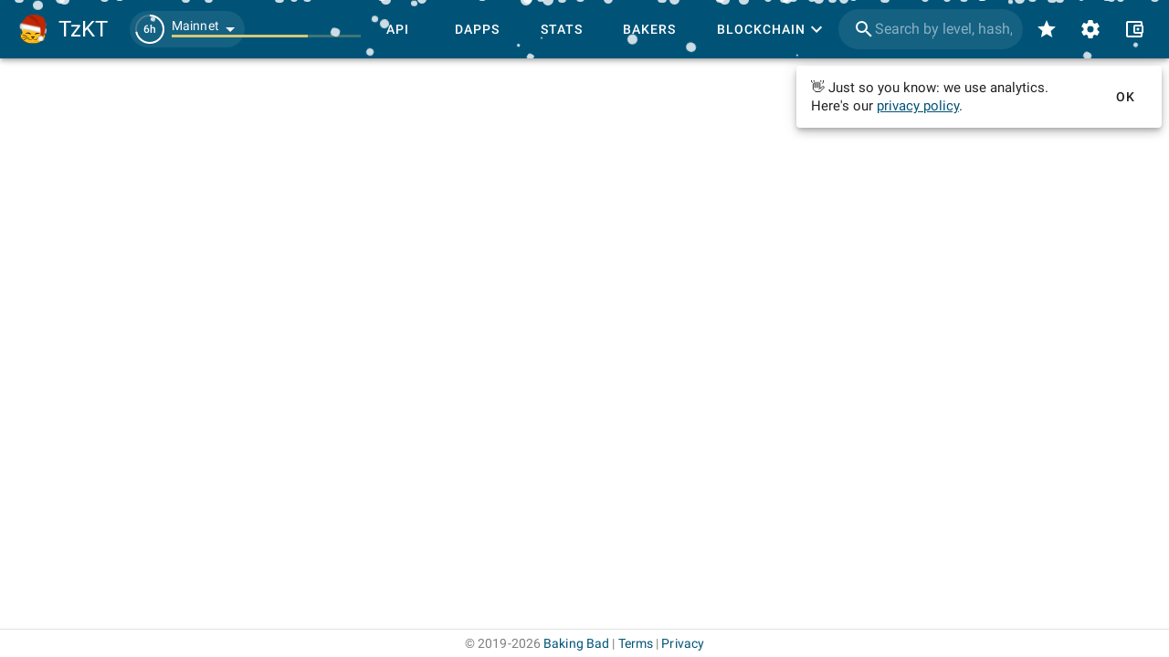

--- FILE ---
content_type: text/html
request_url: https://tzkt.io/tz1SES7sUNxJgLFbbukgDoJTvQJ6zr5iXXUC
body_size: 1287
content:
<!DOCTYPE html>
<html lang="en" prefix="og: http://ogp.me/ns#">
    <head>
        <meta charset="utf-8" />
        <meta http-equiv="X-UA-Compatible" content="IE=edge" />
        <meta name="viewport" content="width=device-width, initial-scale=1.0, shrink-to-fit=no" />

        <!-- prettier-ignore -->
        <meta data-vmid="keywords" name="keywords" content="tezos, blockchain, explorer, block explorer, blockchain explorer, tezos explorer, tezos block explorer, tezos blockchain explorer, tezos api, explorer api, tezos explorer api, blockchain api, tezos blockchain api, tezos accounts, tezos tokens, tezos assets, nft, tezos nft, dex, tezos dex, tezos blocks, tezos operations, tezos bakers, tezos baking, tezos rewards, tezos staking, tezos delegation, smart contracts, xtz, crypto, cryptocurrency, API"><meta data-vmid="description" name="description" content="Tezos Explorer and API with the most comprehensive blockchain data, user-friendly interface and free open-source blockchain indexer."><meta data-vmid="og:type" name="og:type" content="website"><meta data-vmid="og:url" name="og:url" content="https://tzkt.io/tz1SES7sUNxJgLFbbukgDoJTvQJ6zr5iXXUC"><meta data-vmid="og:title" name="og:title" content="tz1SES7s..5iXXUC on tzkt.io"><meta data-vmid="og:description" name="og:description" content="Tezos Explorer and API with the most comprehensive blockchain data, user-friendly interface and free open-source blockchain indexer."><meta data-vmid="og:image" name="og:image" content="https://services.tzkt.io/v1/avatars/tz1SES7sUNxJgLFbbukgDoJTvQJ6zr5iXXUC"><meta data-vmid="og:image:secure_url" name="og:image:secure_url" content="https://services.tzkt.io/v1/avatars/tz1SES7sUNxJgLFbbukgDoJTvQJ6zr5iXXUC"><meta data-vmid="og:image:alt" name="og:image:alt" content="tz1SES7s..5iXXUC on tzkt.io"><meta data-vmid="og:image:type" name="og:image:type" content="image/png"><meta data-vmid="og:image:width" name="og:image:width" content="128"><meta data-vmid="og:image:height" name="og:image:height" content="128"><meta data-vmid="twitter:card" name="twitter:card" content="summary"><meta data-vmid="twitter:site" name="twitter:site" content="@TezosBakingBad"><meta data-vmid="twitter:creator" name="twitter:creator" content="@TezosBakingBad"><meta data-vmid="twitter:title" name="twitter:title" content="tz1SES7s..5iXXUC on tzkt.io"><meta data-vmid="twitter:description" name="twitter:description" content="Tezos Explorer and API with the most comprehensive blockchain data, user-friendly interface and free open-source blockchain indexer."><meta data-vmid="twitter:image" name="twitter:image" content="https://services.tzkt.io/v1/avatars/tz1SES7sUNxJgLFbbukgDoJTvQJ6zr5iXXUC"><meta data-vmid="twitter:image:alt" name="twitter:image:alt" content="tz1SES7s..5iXXUC on tzkt.io"><title>tz1SES7s..5iXXUC on tzkt.io</title><link data-vmid="canonical" rel="canonical" href="https://tzkt.io/tz1SES7sUNxJgLFbbukgDoJTvQJ6zr5iXXUC">

        <link rel="icon" href="/favicon.ico" />
        <link rel="apple-touch-icon" sizes="180x180" href="/apple-touch-icon.png" />
        <link rel="icon" type="image/png" sizes="32x32" href="/favicon-32x32.png" />
        <link rel="icon" type="image/png" sizes="16x16" href="/favicon-16x16.png" />
        <link rel="manifest" href="/manifest.json" />
        <link rel="mask-icon" href="/safari-pinned-tab.svg" color="#447fa6" />
        <meta name="msapplication-TileColor" content="#447fa6" />
        <meta name="theme-color" content="#ffffff" />
        <!-- polyfill node stuff -->
        
        <!-- end polyfill -->
      <script type="module" crossorigin src="/assets/index-57a6fe6c.js"></script>
      <link rel="modulepreload" crossorigin href="/assets/vendor-cdb15cb8.js">
      <link rel="modulepreload" crossorigin href="/assets/vuetify-259fb84c.js">
      <link rel="stylesheet" href="/assets/vuetify-b89241dd.css">
      <link rel="stylesheet" href="/assets/index-b0ae6a32.css">
    </head>

    <body>
        <noscript>
            <strong>
                We're sorry but TzKT UI doesn't work properly without JavaScript enabled.
                Please enable it to continue.
            </strong>
        </noscript>
        <div id="app"></div>
        
    </body>
</html>


--- FILE ---
content_type: application/javascript
request_url: https://tzkt.io/assets/PromoBanner-2e910301.js
body_size: 569
content:
import{P as a}from"./PromoBase-2300a7fc.js";import{at as _,b as c,e as i}from"./vuetify-259fb84c.js";import{n as m}from"./index-57a6fe6c.js";var l=function(){var n=this,o=n.$createElement,t=n._self._c||o;return t(_,{staticClass:"text-body-2 text-md-body-1 text--secondary",attrs:{"mobile-breakpoint":n.$breakpoint.thresholds.sm},scopedSlots:n._u([{key:"actions",fn:function(s){var r=s.dismiss;return[t(c,{attrs:{icon:"",small:""},on:{click:r}},[t(i,[n._v("$cancel")])],1)]}}])},[t("PromoBase")],1)},u=[];const p={name:"PromoBanner",components:{PromoBase:a}},e={};var d=m(p,l,u,!1,f,null,null,null);function f(n){for(let o in e)this[o]=e[o]}const P=function(){return d.exports}();export{P};


--- FILE ---
content_type: application/javascript
request_url: https://tzkt.io/assets/Account-53f17431.js
body_size: 13981
content:
import{cx as Tt,c as M}from"./vendor-cdb15cb8.js";import{cG as N,aH as bt,cH as z,bt as O,cI as Rt,br as U,cJ as St,cK as V,cL as H,cM as K,cN as G,cO as Q,cP as X,a6 as C,cQ as Bt,cR as l,cz as Ct,cS as q,cT as ct,cU as Dt,cV as At,ab as y,e as _,cW as Pt,cX as Ot,cY as It,ba as Et,cZ as Mt,c_ as Ft,be as J,c$ as Z,d0 as Lt,d1 as jt,d2 as xt,d3 as $t,d4 as zt,d5 as tt,d6 as Ut,d7 as qt,d8 as Yt,d9 as Wt,da as Nt,n as lt,a7 as Vt,C as Ht,O as Kt,P as Gt,ac as Qt,I as Xt,db as Jt,dc as Zt,M as te}from"./index-57a6fe6c.js";import{f as ee,t as dt,d as se,o as ae,r as ie,a as ne,b as oe}from"./fetchers-b62a3152.js";import{p as et,g as st,i as at,m as re,a as ce,b as le}from"./index-21542c9d.js";import{s as ht,g as ut,a as de,b as he,c as Y,d as gt,e as ue,f as ge,h as fe,i as pe,j as me,k as W,l as ft,m as pt,n as mt,o as yt,p as ye,q as ke,r as kt,t as _e,u as we,v as ve,w as it,x as nt}from"./utils-e48201e5.js";import{g as L}from"./ui-61e835bb.js";import{d as j}from"./csv-b0274e1c.js";import{D as _t}from"./DetailPage-12555198.js";import{A as Te}from"./AccountDetails-4bcac1ef.js";import"./vuetify-259fb84c.js";import"./baking-bad-92a08b5f.js";import"./AppTabs-a1806603.js";import"./ContainerWithSidebar-72f1835f.js";class be{constructor(t){this.account=t,this.sort=2,this.showEmpty=!1,this.minBalance=void 0,this.maxBalance=void 0,this.fromCycle=void 0,this.toCycle=void 0,this.count=20,this.loadConfig(),this._delegators=void 0,this.loading=!1,this.error=!1,this.inited=!1,this.protos=void 0}get filtered(){return!this.showEmpty||this.minBalance!==void 0||this.maxBalance!==void 0||this.fromCycle!==void 0||this.toCycle!==void 0}get delegators(){return this.source.slice(0,this.count)}get source(){if(!this.inited||!this._delegators)return[];const t=this.minBalance?this.minBalance*N:void 0,e=this.maxBalance?this.maxBalance*N:void 0;return this._delegators.filter(s=>(this.showEmpty||s.delegatedBalance>0)&&(t===void 0||s.delegatedBalance>=t)&&(e===void 0||s.delegatedBalance<=e)&&(this.fromCycle===void 0||s.delegationCycle>=this.fromCycle)&&(this.toCycle===void 0||s.delegationCycle<=this.toCycle)).sort((s,i)=>this.sort===0?i.delegatedBalance-s.delegatedBalance:this.sort===1?s.delegatedBalance-i.delegatedBalance:this.sort===2?i.delegationLevel-s.delegationLevel:s.delegationLevel-i.delegationLevel)}get all(){return this._delegators||[]}resetFilters(){this.showEmpty=!0,this.minBalance=void 0,this.maxBalance=void 0,this.fromCycle=void 0,this.toCycle=void 0}changeMinBalance(t){this.minBalance=t?+t:void 0}changeMaxBalance(t){this.maxBalance=t?+t:void 0}changeFromCycle(t){this.fromCycle=t?+t:void 0}changeToCycle(t){this.toCycle=t?+t:void 0}changeSort(t){this.sort=t,this.saveConfig()}toggleShowEmpty(){this.showEmpty=!this.showEmpty,this.saveConfig()}async init(t,e){this.inited||(this.protos=t,this.head=e,await this.getDelegators(),this.inited=!0)}async loadMore(){this.count+=20}async getDelegators(){if(!(this.loading||this._delegators))try{this.loading=!0,this.error=!1;let t=[];for(;t.length<this.account.numDelegators;){const s=await bt({delegate:this.account.address,offset:t.length,limit:1e4,select:"type,address,alias,balance,stakedBalance,delegationLevel,delegationTime,unstakedBaker,unstakedBalance"});if(!s.length)break;t=t.concat(s)}let e=0;t.forEach(s=>{s.id=e++,s.delegationTime=new Date(s.delegationTime),s.delegationCycle=this.protos.getByLevel(s.delegationLevel).getCycle(s.delegationLevel),s.delegatedBalance=s.balance-s.stakedBalance-(s.unstakedBaker&&s.unstakedBaker.address!==this.account.address?s.unstakedBalance:0),s.share=s.delegatedBalance/this.account.externalDelegatedBalance,s.status=s.delegationCycle+this.protos.current.consensusRightsDelay+2<=this.head.cycle?z.Active:s.delegationCycle+2<=this.head.cycle?z.Confirmed:z.Pending}),this._delegators=t}catch(t){this.error=!0,console.error(t)}finally{this.loading=!1}}loadConfig(){const t=O.get("delegators");t&&(this.showEmpty=t.showEmpty,this.sort=t.sort)}saveConfig(){this.showEmpty||this.sort!==2?O.set("delegators",{showEmpty:this.showEmpty,sort:this.sort}):O.remove("delegators")}}const Re=h=>{const{address:t}=h,e=s=>({...s,where:{source:{_eq:t}}});return[e(se),e(ae),e(ie),e(ne),e(dt)]},Se=({address:h})=>[{...dt,where:{destination:{_eq:h}}}],Be=async(h,t)=>{const e=(ct(h)?Se(h):Re(h)).map(s=>({...s,limit:100,order_by:{created_at:["asc","desc"][t]}}));return ee(...e)};class Ce{constructor(t){this.account=t,this.quotes=t.quotes,this.protos=null;const e=this.getConfig();this.sort=1,this.preloading=!1,this.internal=e?e.internal:!0,this.defaultTypes=this.availableTypes.filter(s=>s!=="baking"&&s!=="attestation"&&s!=="preattestation"&&s!=="autostaking").sort(),this.types=this.getSavedTypes(e)||this.defaultTypes,this.typesSet=new Set(this.types),this.dateRange=[],this.fromDate=void 0,this.toDate=void 0,this.cursor=void 0,this.limit=Rt,this._operations=void 0,this._wsOperations=[],this.operationsLoading=!1,this.operationsError=!1,this.full=!1,this.inited=!1,this.subscribed=!1,this.subscriptionProcessing=!1,this.subscriptionError=!1,this._subscriptionId=null,this._firstWsUpdate=!0,this._mempoolOperations=void 0,this.mempoolLoading=!1,this.mempoolError=!1,this.mempool=e?.mempool===!1?void 0:!0,this._tokenTransfers=[],this._independentTokenTransfers=[],this._hiddenTokenTransfers=[],this._firstTokenTransfersFetch=!0,this.lastTime=new Date().addDays(-999),this.aliases={},this.tokensMap=new Map,this._ticketTransfers=[],this._firstTicketTransferFetch=!0,this._hiddenTicketTransfers=[],this._independentTicketTransfers=[]}get subscriptionEnabled(){return U.state.settings.operationsSubscription}get loading(){return this.operationsLoading||this.mempoolLoading}get operations(){if(!this.inited)return[];let t=this.types.length&&this._operations||[];const e=this.sort?-1:1;if(this.mempool&&this._mempoolOperations?.length){const s=a=>((a.timestamp-this.lastTime)*e<=0||a.timestamp<this.account.firstActivityTime||a.timestamp>this.account.lastActivityTime)&&(!this.fromDate||a.timestamp>this.fromDate)&&(!this.toDate||a.timestamp<this.toDate.addDays(1)),i=this.availableTypes.length?this._mempoolOperations.filter(a=>s(a)&&this.typesSet.has(a.type)&&!t.some(n=>n.hash===a.hash)):this._mempoolOperations;i.forEach(a=>{a.sender&&(a.sender.alias??=this.aliases[a.sender.address]),a.target&&(a.target.alias??=this.aliases[a.target.address])}),t=t.concat(i)}return this._independentTokenTransfers?.length&&(t=t.concat(this._independentTokenTransfers)),this._independentTicketTransfers?.length&&(t=t.concat(this._independentTicketTransfers)),t.sort((s,i)=>s.id&&i.id?((s.opId||s.id)-(i.opId||i.id)||s.id-i.id)*e:(s.timestamp-i.timestamp)*e)}async terminate(){return this.unsubscribe(!0)}resume(){this.inited&&this.subscriptionEnabled&&this.subscribe(!0)}reset(){this._tokenTransfers=[],this._independentTokenTransfers=[],this._hiddenTokenTransfers=[],this._firstTokenTransfersFetch=!0,this._ticketTransfers=[],this._independentTicketTransfers=[],this._hiddenTicketTransfers=[],this._firstTicketTransferFetch=!0}async init(t){this.inited||(this.protos=t,this.subscriptionEnabled&&await this.subscribe(),await Promise.all([this.loadOperations(),this.loadMempool()]),this.inited=!0)}async toggleInternal(t){this.internal=t,this.saveConfig(),await this.reloadOperations()}async toggleSort(){this.sort=+!this.sort,await this.reloadOperations()}async changeTypes(t){this.types=t,this.typesSet=new Set(this.types),this.saveConfig(),await this.reloadOperations()}async changePeriod(t,e){const[s,i]=t.map(a=>St(new Date(a)));this.dateRange=t,this.fromDate=s,this.toDate=i,e||await this.reloadOperations()}async handleSubscriptionUpdate(t){if(!t?.length)return;this.account.update();const e=et(t);if(e.reverse(),Object.assign(this.aliases,st(e)),await this.loadTokenTransfers(e,!0),await this.loadTicketTransfers(e,!0),at(e,this.tokensMap),this._mempoolOperations?.length){const s=new Set(e.map(V));this._mempoolOperations=this._mempoolOperations.filter(i=>!s.has(V(i)))}this.operationsLoading?this._wsOperations=e.concat(this._wsOperations):this._firstWsUpdate?(this._firstWsUpdate=!1,this._operations=H(e.concat(this._operations),K)):this._operations=e.concat(this._operations)}async subscribe(t,e){if(e)return this.dateRange=[],this.sort=1,this.fromDate=null,this.toDate=null,this.reloadOperations(!0),null;if(!this.sort||this.subscriptionProcessing||this.subscribed||!this.types.length||(this.toDate?!G(this.toDate):this.fromDate&&!G(this.fromDate)))return null;this.subscriptionEnabled||U.dispatch("settings/setOperationsSubscription",!0);try{return this.subscriptionError=!1,this.subscriptionProcessing=!0,this._subscriptionId=await Q.subscribeToOperations({onData:this.handleSubscriptionUpdate.bind(this)},{address:this.account.address,types:this.types.join()}),t&&await this.loadNewOperations(),this.subscribed=!0,this._subscriptionId}catch(s){return this.subscriptionError=!0,console.error(s),null}finally{this.subscriptionProcessing=!1}}async unsubscribe(t){if(this.subscriptionProcessing||!this.subscribed)return!1;this.subscriptionEnabled&&!t&&U.dispatch("settings/setOperationsSubscription",!1);try{return this.subscriptionProcessing=!0,await Q.unsubscribe(this._subscriptionId),this._subscriptionId=null,this.subscribed=!1,this._firstWsUpdate=!0,!0}catch(e){throw e}finally{this.subscriptionProcessing=!1}}async fetchOperations(t,e){t&&(this.full=!1);const s=e?{limit:X,sort:0,lastId:this._operations?.[0]?.id}:{limit:this.limit,lastId:t?void 0:this._operations?C(this._operations,-1)?.id:null},i=this.account.address,a=this.fromDate&&this.fromDate.toISOString()||null,n=this.toDate&&this.toDate.addDays(1).toISOString()||null,{limit:u}=s;let r=await Bt(this.account.address,{"timestamp.ge":a,"timestamp.lt":n,type:this.types.join()||null,sort:this.sort,quote:this.quotes.symbol,...!this.internal&&{"initiator.ne":i},...s});r&&(Object.assign(this.aliases,st(r)),r=r.filter(f=>f.type!==l.TransferTicket||f.sender?.address===this.account.address||f.target?.address===this.account.address));const o=et(r);return!e&&o.length<u&&(this.full=!0),await this.loadTokenTransfers(r,e),await this.loadTicketTransfers(r,e),at(r,this.tokensMap),e&&r.length>=X?this.reloadOperations():e?o.reverse():o}async loadOperations(t,e){const s=e?!1:t;if(s&&this.reset(),(this.account.type===Ct.Ghost||!this.availableTypes.length&&(this.account.tokenTransfersCount||this.account.ticketTransfersCount))&&!this.types.includes(l.Transaction)&&this.types.push(l.Transaction),this.operationsLoading||this.full&&!s&&!e||!this.types.length)return null;this.operationsLoading=!0,this.operationsError=!1;try{let i=await this.fetchOperations(s,e);return this._wsOperations.length&&this.sort&&(i=H(i.concat(this._wsOperations).sort((a,n)=>n.id-a.id),K),this._wsOperations=[]),e?this._operations=this._operations?i.concat(this._operations):i:this._operations=this._operations&&!s?this._operations.concat(i):i,this._operations}catch(i){return this.operationsError=!0,console.error(i),null}finally{this.operationsLoading=!1}}async reloadOperations(t){this._wsOperations=[],this.preloading=!0;try{return this.subscriptionEnabled||t?(await this.unsubscribe(!0),await this.subscribe(),await this.loadOperations(!0)):await this.loadOperations(!0),this._operations}finally{this.preloading=!1}}async loadMore(){await this.loadOperations()}async loadNewOperations(){const t=await this.loadOperations(!1,!0);return t.length&&await this.account.update(),t}async fetchTokensTransfers(t){const e=this.fromDate?.toISOString(),s=this.toDate?.addDays(1).toISOString(),i=u=>Dt({"timestamp.ge":e,"timestamp.lt":s,...u,...t},{field:"id",asc:!this.sort}),a=q(this.account)?[i({"anyof.from.to":this.account.address,"token.contract.ne":this.account.address}),i({"token.contract":this.account.address})]:[i({"anyof.from.to":this.account.address})],n=this.sort?-1:1;return Promise.all(a).then(u=>u.length===1?u.flat():u.flat().sort((r,o)=>(r.id-o.id)*n))}async loadTokenTransfers(t,e){if(!(this.types.includes(l.Transaction)||this.types.includes(l.Migration)||this.types.includes(l.Origination)))return null;const s=this._operations?C(this._operations,-1)?.id:C(t,0)?.id,i=C(t||this._operations,-1)?.id,a=this._firstTokenTransfersFetch?this.full?null:{"id.gt":this.sort?i:null,"id.lt":this.sort?null:i}:e?{"id.gt":Math.max(this._operations?.[0]?.id||0,this._tokenTransfers[0]?.id||0)||null}:this.full?{"id.gt":this.sort?null:i,"id.lt":this.sort?s:null}:{"id.gt":this.sort?i:s,"id.lt":this.sort?s:i};this._firstTokenTransfersFetch&&(this._firstTokenTransfersFetch=!1);const n=await this.fetchTokensTransfers(a);this._tokenTransfers=e?n.concat(this._tokenTransfers):this._tokenTransfers.concat(n),re(n,this.tokensMap);const u=ce(t||[],n.concat(this._hiddenTokenTransfers));if(this.full)this._independentTokenTransfers=this._independentTokenTransfers.concat(u);else{const r=[],o=[],f=this.sort?d=>{d.opId<i?r.push(d):o.push(d)}:d=>{d.opId>i?r.push(d):o.push(d)};u.forEach(f),this._hiddenTokenTransfers=r,this._independentTokenTransfers=this._independentTokenTransfers.concat(o)}return t}async fetchTicketTransfers(t,e){const s=this.fromDate?.toISOString(),i=this.toDate?.addDays(1).toISOString(),a=r=>At({"timestamp.ge":s,"timestamp.lt":i,...r,...e},{field:"id",asc:!this.sort}),n=[];if(this.account.ticketsCount){n.push(a({"anyof.from.to":this.account.address,"ticket.ticketer.ne":this.account.address}));let r=t.filter(d=>d.ticketTransfersCount&&d.type==="transaction").map(d=>d.id);r.length>0&&n.push(a({"ticket.ticketer":this.account.address,"transactionId.in":r.join(",")}));let o=t.filter(d=>d.ticketTransfersCount&&d.type==="transfer_ticket").map(d=>d.id);o.length>0&&n.push(a({"ticket.ticketer":this.account.address,"transferTicketId.in":o.join(",")}));let f=t.filter(d=>d.ticketTransfersCount&&d.type==="sr_execute").map(d=>d.id);f.length>0&&n.push(a({"ticket.ticketer":this.account.address,"smartRollupExecuteId.in":f.join(",")}))}else n.push(a({"anyof.from.to":this.account.address}));const u=this.sort?-1:1;return Promise.all(n).then(r=>r.length===1?r.flat():r.flat().sort((o,f)=>(o.id-f.id)*u))}async loadTicketTransfers(t,e){if(![l.Transaction,l.TransferTicket,l.SmartRollupExecute].some(r=>this.types.includes(r)))return null;const s=this._operations?C(this._operations,-1)?.id:C(t,0)?.id,i=C(t||this._operations,-1)?.id,a=this._firstTicketTransferFetch?this.full?null:{"id.gt":this.sort?i:null,"id.lt":this.sort?null:i}:e?{"id.gt":Math.max(this._operations?.[0]?.id||0,this._ticketTransfers[0]?.id||0)||null}:this.full?{"id.gt":this.sort?null:i,"id.lt":this.sort?s:null}:{"id.gt":this.sort?i:s,"id.lt":this.sort?s:i};this._firstTicketTransferFetch&&(this._firstTicketTransferFetch=!1);const n=await this.fetchTicketTransfers(t,a);this._ticketTransfers=e?n.concat(this._ticketTransfers):this._ticketTransfers.concat(n);const u=le(t||[],n.concat(this._hiddenTicketTransfers));if(this.full)this._independentTicketTransfers=this._independentTicketTransfers.concat(u);else{const r=[],o=[],f=this.sort?d=>{d.opId<i?r.push(d):o.push(d)}:d=>{d.opId>i?r.push(d):o.push(d)};u.forEach(f),this._hiddenTicketTransfers=r,this._independentTicketTransfers=this._independentTicketTransfers.concat(o)}return t}toggleMempool(t){this.mempool=t,this.saveConfig()}async loadMempool(){if(!(this.mempoolLoading||this._mempoolOperations))try{this.mempoolLoading=!0,this.mempoolError=!1,this._mempoolOperations=await Be(this.account,this.sort)}catch(t){this.mempoolError=!0,console.error(t)}finally{this.mempoolLoading=!1}}get typesByCount(){return{[l.Activation]:this.account.numActivations,[l.AutoStaking]:this.account.autostakingOpsCount,[l.Baking]:this.account.numBlocks,[l.Ballot]:this.account.numBallots,[l.DalPublishCommitment]:this.account.dalPublishCommitmentOpsCount,[l.Delegation]:this.account.numDelegations,[l.DalEntrapmentEvidence]:this.account.dalEntrapmentEvidenceOpsCount,[l.DoubleBaking]:this.account.numDoubleBaking,[l.DoubleConsensus]:this.account.numDoubleConsensus,[l.DrainDelegate]:this.account.drainDelegateCount,[l.Attestation]:this.account.numAttestations,[l.AttestationReward]:this.account.numAttestationRewards,[l.DalAttestationReward]:this.account.dalAttestationRewardsCount,[l.IncreasePaidStorage]:this.account.increasePaidStorageCount,[l.Migration]:this.account.numMigrations,[l.NonceRevelation]:this.account.numNonceRevelations,[l.Origination]:this.account.numOriginations,[l.Preattestation]:this.account.numPreattestations,[l.Proposal]:this.account.numProposals,[l.RegisterConstant]:this.account.numRegisterConstants,[l.Reveal]:this.account.numReveals,[l.RevelationPenalty]:this.account.numRevelationPenalties,[l.SetDepositsLimit]:this.account.numSetDepositsLimits,[l.Transaction]:this.account.numTransactions,[l.TransferTicket]:this.account.transferTicketCount,[l.TxRollupCommit]:this.account.txRollupCommitCount,[l.TxRollupDispatchTickets]:this.account.txRollupDispatchTicketsCount,[l.TxRollupFinalizeCommitment]:this.account.txRollupFinalizeCommitmentCount,[l.TxRollupOrigination]:this.account.txRollupOriginationCount,[l.TxRollupRejection]:this.account.txRollupRejectionCount,[l.TxRollupRemoveCommitment]:this.account.txRollupRemoveCommitmentCount,[l.TxRollupReturnBond]:this.account.txRollupReturnBondCount,[l.TxRollupSubmitBatch]:this.account.txRollupSubmitBatchCount,[l.SetDelegateParameters]:this.account.setDelegateParametersOpsCount,[l.SmartRollupOriginate]:this.account.smartRollupOriginateCount,[l.SmartRollupPublish]:this.account.smartRollupPublishCount,[l.SmartRollupCement]:this.account.smartRollupCementCount,[l.SmartRollupExecute]:this.account.smartRollupExecuteCount,[l.SmartRollupAddMessages]:this.account.smartRollupAddMessagesCount,[l.SmartRollupRecoverBond]:this.account.smartRollupRecoverBondCount,[l.SmartRollupRefute]:this.account.smartRollupRefuteCount,[l.Staking]:this.account.stakingOpsCount,[l.VdfRevelation]:this.account.vdfRevelationsCount,[l.UpdateSecondaryKey]:this.account.updateSecondaryKeyCount}}get availableTypes(){return Object.entries(this.typesByCount).reduce((t,[e,s])=>(s&&t.push(e),t),[])}getSavedTypes(t){return t&&this.availableTypes.filter(e=>!t.exclude.includes(e)).concat(t.include)}getConfig(){return O.get(this.account.address)}buildConfig(){return{include:this.types.filter(t=>!this.availableTypes.includes(t)),exclude:this.availableTypes.filter(t=>!this.types.includes(t)),internal:!!this.internal,mempool:!!this.mempool}}isDefaultConfig(t){return!t.include.length&&!t.exclude.length&&t.internal&&t.mempool}saveConfig(){const t=this.buildConfig();this.isDefaultConfig(t)?O.remove(this.account.address):O.set(this.account.address,t)}}class De{constructor(t){this.account=t,this.protos=null,this.head=null,this.statsPeriod=1,this.statsPeriods=ht,this._rewards=void 0,this._rewardsCycle=void 0,this._rewardsFull=!1,this._stats=void 0,this._statsRewards=void 0,this._statsCycles=void 0,this._cycles=void 0,this._bakersParameters=void 0,this._depositLimits=void 0,this.loading=!1,this.error=!1}get rewards(){return this._rewards??[]}get statsRewards(){return this._statsRewards??[]}get statsList(){if(this._stats)return[{title:"Avg. own staked",tip:"Average amount staked by the baker.",value:y(this._stats.avgOwnStaked),hidden:!0},{title:"Avg. own delegated",tip:"Average amount delegated by the baker.",value:y(this._stats.avgOwnDelegated),hidden:!0},{title:"Avg. external staked",tip:"Average amount staked to the baker by external stakers.",value:y(this._stats.avgExternalStaked),hidden:!0},{title:"Avg. external delegated",tip:"Average amount delegated to the baker by external delegators.",value:y(this._stats.avgExternalDelegated),hidden:!0},{title:"Total rewards",tip:"Total rewards (including losses) generated by the baker.",value:y(this._stats.totalRewards)},{title:"Stakers income",tip:"How much tez external stakers received after charging staking fees.",value:`${this._stats.stakersIncome>0?"+":""}${y(this._stats.stakersIncome)}`},{title:"Stakers APY",tip:"Annual percentage yield calculated as income divided by average staked balance and projected for a year.",value:_(this._stats.stakersApy,2)},{title:"Delegators income",tip:"How much tez external delegators should receive after charging delegation fees.",value:`${this._stats.delegatorsIncome>0?"+":""}${y(this._stats.delegatorsIncome)}`},{title:"Delegators APY",tip:"Annual percentage yield calculated as income divided by average delegated balance and projected for a year.",value:_(this._stats.delegatorsApy,2)},{title:"Bakery income",tip:"How much tez the baker received from the own stake and from staking and delegation fees.",value:`${this._stats.bakeryIncome>0?"+":""}${y(this._stats.bakeryIncome)}`},{title:"Bakery APY",tip:"Annual percentage yield calculated as income divided by baker's average staked+delegated balance and projected for a year.",value:_(this._stats.bakeryApy,2)},{title:"Overall luck",tip:"Difference between rewards opportunities and its expected value. Due to randomness in Tezos, bakers sometimes get more opportunities, sometimes less.",value:`${this._stats.overallLuck>0?"+":""}${_(this._stats.overallLuck,2)}`,hidden:!0},{title:"Efficiency",tip:"Baker's efficiency showing how much rewards were actually received in comparison to rewards opportunities.",value:_(this._stats.avgEfficiency,2),hidden:!0},{title:"Reliability",tip:"Baker's reliability showing how many baking and attestation rights were realized by the baker.",value:_(this._stats.avgReliability,2),hidden:!0}]}async calcStats(){const t=this._statsCycles[this.statsPeriod];for(;!this._rewardsFull&&this._rewardsCycle>t;)await this.getRewards(Math.min(this.head.cycle-t,1e4));const e={avgOwnStaked:0,avgOwnDelegated:0,avgExternalStaked:0,avgExternalDelegated:0,totalRewards:0,stakersIncome:0,delegatorsIncome:0,bakeryIncome:0,stakersApy:0,delegatorsApy:0,bakeryApy:0,expectedRewards:0,assignedRewards:0,bakedBlocks:0,totalBlocks:0,bakedAttestations:0,totalAttestations:0,overallLuck:0,avgEfficiency:0,avgReliability:0},s=this._rewards.filter(i=>i.cycle<this.head.cycle&&i.cycle>=t);if(s.length){let i=0;s.forEach(o=>{e.avgOwnStaked+=o.avgOwnStaked,e.avgOwnDelegated+=o.ownDelegatedBalance,e.avgExternalStaked+=o.avgExternalStaked,e.avgExternalDelegated+=o.externalDelegatedBalance,e.totalRewards+=o.totalRewards,e.stakersIncome+=o.stakerRewards-o.stakersIncome,e.delegatorsIncome+=o.delegatorsRewards-o.delegatorsIncome,e.bakeryIncome+=o.totalIncome,e.expectedRewards+=o.expectedRewards,e.assignedRewards+=o.assignedRewards,e.bakedBlocks+=o.blocks,e.totalBlocks+=o.blocks+o.missedBlocks,e.bakedAttestations+=o.attestations,e.totalAttestations+=o.attestations+o.missedAttestations,i+=o.proto.timeBetweenBlocks*o.proto.blocksPerCycle}),e.avgOwnStaked/=s.length,e.avgOwnDelegated/=s.length,e.avgExternalStaked/=s.length,e.avgExternalDelegated/=s.length;const a=e.avgOwnStaked+e.avgOwnDelegated,n=kt/i;e.stakersApy=e.avgExternalStaked>0?e.stakersIncome*n/e.avgExternalStaked:0,e.delegatorsApy=e.avgExternalDelegated>0?e.delegatorsIncome*n/e.avgExternalDelegated:0,e.bakeryApy=a>0?e.bakeryIncome*n/a:0,e.overallLuck=e.expectedRewards===0?0:e.assignedRewards/e.expectedRewards-1,e.avgEfficiency=e.assignedRewards===0?1:e.totalRewards/e.assignedRewards;const u=e.totalBlocks===0?1:e.bakedBlocks/e.totalBlocks,r=e.totalAttestations===0?1:e.bakedAttestations/e.totalAttestations;e.avgReliability=(u+r)/2}this._stats=e,this._statsRewards=s}async resetStats(t){this.statsPeriod=t,await this.calcStats()}async init(t,e){this._rewards||(this.protos=e,this.head=t,await this.initCycles(),await this.initBakerParameters(),await this.initDepositsLimits(),await this.getRewards(),await this.calcStats())}async loadMore(){await this.getRewards()}async getRewards(t=50){if(!(this.loading||this._rewardsFull))try{this.loading=!0,this.error=!1;const e=await Pt(this.account.address,this._rewardsCycle,t),s=[],i=new Map(this.rewards.map(a=>[a.cycle,a]));for(let a of e.filter(n=>n.cycle>=this.protos.current.noRewardCycles))Object.assign(a,this.processRewards(a)),Object.assign(a,this.processIncome(a,i)),s.push(a),i.set(a.cycle,a);e.length&&(this._rewardsCycle=e.at(-1).cycle),e.length<t&&(this._rewardsFull=!0),this._rewards=this.rewards.concat(s)}catch(e){this.error=!0,console.error(e)}finally{this.loading=!1}}processRewards(t){const e=this.getBakerParameters(t.cycle),s=this.getDepositsLimit(t.cycle),i=this.getCycle(t.cycle),a=this.protos.getByCycle(t.cycle),n=t.cycle>=ut(this.head.chain),u=n?a.isPostQuebec?3:2:1,r=t.ownStakedBalance+t.externalStakedBalance,o=t.ownStakedBalance*e.limitOfStakingOverBaking,f=o>0?t.externalStakedBalance/o:1,d=Math.max(0,t.externalStakedBalance-o),m=t.ownDelegatedBalance+t.externalDelegatedBalance,c=de(a,t,s,n),g=c>0?(m+d)/c:1,p=r,k=t.bakingPower?t.ownStakedBalance+Math.min(t.externalStakedBalance,o):0,D=p?k/p:1,v=(m+d)/u,w=t.bakingPower-k,A=v?w/v:1,T=r+m/u,P=t.bakingPower,I=T?P/T:1,E=t.ownStakedBalance+o+c/u,{assignedRewards:b,expectedRewards:R,earnedRewards:S,extraRewards:B,missedRewards:x}=he(t,a,i),$=_e(R,b),wt=we(b,S+B),vt=Y(t,this.head.cycle);return{id:t.cycle,stakedBalance:r,stakedBalanceFill:f,overstakedBalance:d,delegatedBalance:m,delegatedBalanceFill:g,actualPower:P,actualPowerPercentage:I,assignedRewards:b,expectedRewards:R,earnedRewards:S,extraRewards:B,missedRewards:x,totalRewards:S+B,luck:$,efficiency:wt,status:vt,powerCapacity:E,actualStakedPower:k,actualStakedPowerPercentage:D,actualDelegatedPower:w,actualDelegatedPowerPercentage:A,parameters:e,proto:a}}processIncome(t,e){const{delegationFee:s,edgeOfBakingOverStaking:i}=this.getBakerParameters(t.cycle),a=this.protos.getByCycle(t.cycle),n=gt(t),u=t.bakingPower?Math.floor(n*t.actualStakedPower/t.bakingPower):0,r=t.stakedBalance?Math.floor(u*t.ownStakedBalance/t.stakedBalance):0,o=Math.floor((u-r)*i),f=n-u,d=t.delegatedBalance?Math.floor(f*t.ownDelegatedBalance/t.delegatedBalance):0,m=t.ownStakedBalance+t.ownDelegatedBalance,c=ue(t)+d,g=ge(t)+r,p=c+g,k=fe(t)+f-d,D=Math.floor(k*s),v=s,w=pe(t),A=me(t)+w+u-r,T=w+o,P=i,I=p+D+T,E=m?I*W(a)/m:0,b=t.cycle<=this.head.cycle?e.get(t.cycle+a.consensusRightsDelay)?.ownStakedBalance??0:this.account.stakedBalance,R=t.cycle<=this.head.cycle?e.get(t.cycle+a.consensusRightsDelay)?.externalStakedBalance??0:this.account.externalStakedBalance,S=t.cycle<this.head.cycle?e.get(t.cycle+a.consensusRightsDelay+1)?.ownStakedBalance??0:this.account.stakedBalance,B=t.cycle<this.head.cycle?e.get(t.cycle+a.consensusRightsDelay+1)?.externalStakedBalance??0:this.account.externalStakedBalance,x=(b+S)/2,$=(R+B)/2;return{ownStake:m,ownDelegationIncome:c,ownStakingIncome:g,ownIncome:p,delegatorsRewards:k,delegatorsIncome:D,delegatorsFee:v,stakerRewards:A,stakersIncome:T,stakersFee:P,totalIncome:I,totalApy:E,avgOwnStaked:x,avgExternalStaked:$}}downloadRewardsCsv=()=>{const t=this._rewards?.map(e=>({Cycle:e.cycle,Staked:e.stakedBalance/1e6,Delegated:e.delegatedBalance/1e6,"Baking Power":e.actualPower/1e6,Opportunity:e.assignedRewards/1e6,"Earned rewards":e.earnedRewards/1e6,Extra:e.extraRewards/1e6,Missed:e.missedRewards/1e6,Efficiency:Math.floor(e.efficiency*1e4)/1e4,Status:L(e)}));j(t,`tzkt-rewards-details-${this.account.address}.csv`)};downloadIncomeCsv=()=>{const t=this._rewards?.map(e=>({Cycle:e.cycle,"Own Stake":e.ownStake/1e6,"Own Rewards":e.ownIncome/1e6,Staked:e.externalStakedBalance/1e6,"Staking fees":e.stakersIncome/1e6,Delegated:e.externalDelegatedBalance/1e6,DelegationFees:e.delegatorsIncome/1e6,Income:e.totalIncome/1e6,"Est. APY":Math.floor(e.totalApy*1e4)/1e4,Status:L(e)}));j(t,`tzkt-bakery-income-${this.account.address}.csv`)};async initCycles(){const t=await ft();this._cycles=new Map(t.map(e=>[e.index,e])),this._statsCycles=pt.map(e=>t.findLast(s=>new Date(s.endTime)<=e)?.index??0)}getCycle(t){return this._cycles.get(t)}async initBakerParameters(){this._bakersParameters=await mt(this.account.address,this.protos)}getBakerParameters(t){return yt(this._bakersParameters,t)}async initDepositsLimits(){this._depositLimits=await ye(this.account,this.protos)}getDepositsLimit(t){return ke(this._depositLimits,t)}}class Ae{constructor(t){this.account=t,this.protos=null,this.head=null,this.statsPeriod=1,this.statsPeriods=ht,this._rewards=new Map,this._delegationRewards=void 0,this._delegationRewardsCycle=void 0,this._delegationRewardsFull=!1,this._stakingRewards=void 0,this._stakingRewardsCycle=void 0,this._stakingRewardsFull=!1,this._stats=void 0,this._statsRewards=void 0,this._statsCycles=void 0,this._cycles=void 0,this._bakersParameters=new Map,this.loading=!1,this.error=!1}get delegationRewards(){return this._delegationRewards??[]}get stakingRewards(){return this._stakingRewards??[]}get noRewards(){return this._delegationRewards?.length===0&&this._stakingRewards?.length===0}get statsRewards(){return this._statsRewards??[]}get statsList(){if(this._stats)return[{title:"Average staked",tip:"Average value of staked balance for the selected period.",value:y(this._stats.avgStaked)},{title:"Staking income",tip:"Total income from staking for the selected period.",value:y(this._stats.stakingIncome)},{title:"Staking APY",tip:"Annual percentage yield calculated as total income from staking divided by average staked balance for the selected period and projected for a year.",value:_(this._stats.stakingApy,2),hidden:!0},{title:"Average delegated",tip:"Average value of delegated balance for the selected period.",value:y(this._stats.avgDelegated)},{title:"Delegation income",tip:"Total income from delegation for the selected period.",value:y(this._stats.delegationIncome)},{title:"Delegation APY",tip:"Annual percentage yield calculated as total income from delegation divided by average delegated balance for the selected period and projected for a year.",value:_(this._stats.delegationApy,2),hidden:!0},{title:"Total income",tip:"Total income for the selected period.",value:y(this._stats.totalIncome)},{title:"Total APY",tip:"Annual percentage yield calculated as total income divided by average staked+delegated balance for the selected period and projected for a year.",value:_(this._stats.totalApy,2)}]}async calcStats(){const t=this._statsCycles[this.statsPeriod];for(;!this._stakingRewardsFull&&this._stakingRewardsCycle>t||!this._delegationRewardsFull&&this._delegationRewardsCycle>t;)await this.getRewards(Math.min(this.head.cycle-t,1e4));const e={avgStaked:0,stakingIncome:0,stakingApy:0,avgDelegated:0,delegationIncome:0,delegationApy:0,totalIncome:0,totalApy:0},s=[...this._rewards.values().filter(i=>i.cycle<this.head.cycle&&i.cycle>=t)];if(s.length){let i=0;s.forEach(u=>{e.avgStaked+=u.stakerRewards?.avgStake??0,e.stakingIncome+=u.staking?.received??0,e.avgDelegated+=u.delegatorRewards?.delegatedBalance??0,e.delegationIncome+=u.delegation?.payout??0,i+=u.proto.timeBetweenBlocks*u.proto.blocksPerCycle}),e.avgStaked/=s.length,e.avgDelegated/=s.length,e.totalIncome=e.stakingIncome+e.delegationIncome;const a=kt/i,n=e.avgStaked+e.avgDelegated;e.stakingApy=e.avgStaked>0?e.stakingIncome*a/e.avgStaked:0,e.delegationApy=e.avgDelegated>0?e.delegationIncome*a/e.avgDelegated:0,e.totalApy=n>0?e.totalIncome*a/n:0}this._stats=e,this._statsRewards=s}async resetStats(t){this.statsPeriod=t,await this.calcStats()}async init(t,e){this._delegationRewards||(this.protos=e,this.head=t,await this.initCycles(),await this.getRewards(),await this.calcStats())}async loadMore(){await this.getRewards()}async getRewards(t=50){if(!(this.loading||this._delegationRewardsFull&&this._stakingRewardsFull))try{if(this.loading=!0,this.error=!1,!this._delegationRewardsFull){const e=[],s=await Ot(this.account.address,this._delegationRewardsCycle,t);for(const i of s){const a=`${i.cycle}_${i.baker.address}`;this._rewards.has(a)||this._rewards.set(a,{id:a,cycle:i.cycle,baker:i.baker});const n=this._rewards.get(a);n.bakerRewards||(n.bakerRewards=i.bakerRewards,n.bakerParameters=await this.getBakerParameters(i.baker.address,i.cycle),n.cycleParameters=this.getCycle(i.cycle),n.proto=this.protos.getByCycle(i.cycle)),delete i.bakerRewards,n.delegatorRewards=i,n.delegation=await this.processDelegation(n.delegatorRewards,n.bakerRewards),e.push(n.delegation)}s.length&&(this._delegationRewardsCycle=s.at(-1).cycle),s.length<t&&(this._delegationRewardsFull=!0),this._delegationRewards=this.delegationRewards.concat(e)}if(!this._stakingRewardsFull){const e=[],s=await It(this.account.address,this._stakingRewardsCycle,t);for(const i of s){const a=`${i.cycle}_${i.baker.address}`;this._rewards.has(a)||this._rewards.set(a,{id:a,cycle:i.cycle,baker:i.baker});const n=this._rewards.get(a);n.bakerRewards||(n.bakerRewards=i.bakerRewards,n.bakerParameters=await this.getBakerParameters(i.baker.address,i.cycle),n.cycleParameters=this.getCycle(i.cycle),n.proto=this.protos.getByCycle(i.cycle)),delete i.bakerRewards,n.stakerRewards=i,n.staking=await this.processStaking(n.stakerRewards,n.bakerRewards),e.push(n.staking)}s.length&&(this._stakingRewardsCycle=s.at(-1).cycle),s.length<t&&(this._stakingRewardsFull=!0),this._stakingRewards=this.stakingRewards.concat(e)}}catch(e){this.error=!0,console.error(e)}finally{this.loading=!1}}async processDelegation(t,e){const s=this.getCycle(t.cycle),i=this.protos.getByCycle(t.cycle),{limitOfStakingOverBaking:a,delegationFee:n,minDelegation:u}=await this.getBakerParameters(t.baker.address,t.cycle),r=e.ownStakedBalance*a,o=e.bakingPower?e.ownStakedBalance+Math.min(e.externalStakedBalance,r):0,f=e.bakingPower-o,d=ve(e),m=e.bakingPower?gt(e)*f/e.bakingPower:0,c=d+m,g=e.ownDelegatedBalance+e.externalDelegatedBalance,p=g?t.delegatedBalance/g:0,k=Math.floor(c*p),D=it(e,s,i),v=Math.floor(k*n),w=u*1e6,A=t.delegatedBalance>=w?k-v:0,T=A*W(i)/t.delegatedBalance,P=Y(t,this.head.cycle),E=t.cycle>=ut(this.head.chain)?i.isPostQuebec?3:2:1,b=t.stakedBalance??0,R=t.delegatedBalance/E,S=b+R,B=nt(i,s)*R/e.totalBakingPower*(1-n);return{id:`d_${t.cycle}:${t.baker.address}`,cycle:t.cycle,baker:t.baker,delegatedBalance:t.delegatedBalance,rewards:k,luck:D,fees:v,feesPercentage:n,minDelegatedBalance:w,payout:A,apy:T,status:P,bakerTotalDelegated:g,bakerTotalRewards:c,power:S,expectedRewards:B}}async processStaking(t,e){const s=this.getCycle(t.cycle),i=this.protos.getByCycle(t.cycle),{edgeOfBakingOverStaking:a}=await this.getBakerParameters(t.baker.address,t.cycle),n=t.rewards,u=Math.floor(a<1?n/(1-a):0),r=it(e,s,i),o=u-n,f=t.cycle===this.head.cycle?void 0:n*W(i)/t.avgStake,d=Y(t,this.head.cycle),m=nt(i,s)*t.avgStake/e.totalBakingPower*(1-a);return{id:`s_${t.cycle}:${t.baker.address}`,cycle:t.cycle,baker:t.baker,initialStake:t.initialStake,addedStake:t.addedStake,removedStake:t.removedStake,finalStake:t.finalStake,avgStake:t.avgStake,rewards:u,luck:r,fees:o,feesPercentage:a,received:n,apy:f,status:d,expectedRewards:m}}downloadDelegationCsv=()=>{const t=this._delegationRewards?.map(e=>({Cycle:e.cycle,Baker:e.baker.address,"Min. Delegated":e.delegatedBalance/1e6,Rewards:e.rewards/1e6,"Baker Fees":e.fees/1e6,"Exp. Payout":e.payout/1e6,"Est. APY":Math.floor(e.apy*1e4)/1e4,Status:L(e)}));j(t,`tzkt-delegation-rewards-${this.account.address}.csv`)};downloadStakingCsv=()=>{const t=this._stakingRewards?.map(e=>({Cycle:e.cycle,Baker:e.baker.address,"Initial Stake":e.initialStake/1e6,Rewards:e.rewards/1e6,"Baker Fees":e.fees/1e6,Received:e.received/1e6,"Est. APY":Math.floor(e.apy*1e4)/1e4,Status:L(e)}));j(t,`tzkt-staking-rewards-${this.account.address}.csv`)};async initCycles(){const t=await ft();this._cycles=new Map(t.map(e=>[e.index,e])),this._statsCycles=pt.map(e=>t.findLast(s=>new Date(s.endTime)<=e)?.index??0)}getCycle(t){return this._cycles.get(t)}async getBakerParameters(t,e){return this._bakersParameters.has(t)||this._bakersParameters.set(t,await mt(t,this.protos)),yt(this._bakersParameters.get(t),e)}}class Pe{constructor(t){this.account=t,this.protos=null,this._days=11,this._maxRound=0,this._currentDate=new Date().justDate(),this._type=void 0,this.schedule=void 0,this.loading=!1,this.error=!1,this.loadingRights=!1,this.errorRights=!1}get type(){return this._type}set type(t){this._type!==t&&(this._type=t,this.getSchedule())}get typeString(){return this._type===0?"baking":this._type===1?"attestation":void 0}get days(){return this._days}set days(t){this._days!==t&&t<14&&(this._days=Math.max(1,t),this.getSchedule())}get from(){return this._currentDate.addDays(-(this._days-1)/2)}get to(){return this._currentDate.addDays((this._days-1)/2+1).addSeconds(-1)}get maxRound(){return this._maxRound}set maxRound(t){this._maxRound!==t&&(this._maxRound=t,this.getSchedule())}get canPrev(){return this.to.addDays(-this.days)>=this.account.activationTime.justDate().addDays(0)}movePrev(){this._currentDate=this._currentDate.addDays(-this.days),this.getSchedule()}get canNext(){return this.from.addDays(this.days)<=new Date().addDays(17)}moveNext(){this._currentDate=this._currentDate.addDays(this.days),this.getSchedule()}async init(t,e){this.schedule||(this.protos=t,this._days=e,await this.getSchedule())}async getSchedule(){if(!this.loading)try{this.loading=!0,this.error=!1;const[t,e]=await Promise.all([Et(),Mt(this.account.address,this.from.toISOString(),this.to.toISOString(),this.type)]),s=new Date,i=this.account.bakingPower/t.totalBakingPower;let a=Number.MAX_SAFE_INTEGER,n=0,u=0,r=0,o=!1;e.forEach((c,g,p)=>{!o&&p[g+1]&&c.startTime.getTimezoneOffset()!==p[g+1].startTime.getTimezoneOffset()&&(c.endTime=p[g+1].endTime,c.lastLevel=p[g+1].lastLevel,c.totalBlocks+=p[g+1].totalBlocks,c.missedBlocks+=p[g+1].missedBlocks,c.futureBlocks+=p[g+1].futureBlocks,c.totalAttestations+=p[g+1].totalAttestations,c.missedAttestations+=p[g+1].missedAttestations,c.futureAttestations+=p[g+1].futureAttestations,p.splice(g+1,1),o=!0),c.firstLevel!==void 0&&(c.rewards=c.totalBlocks+c.totalAttestations*i,c.rewards<a&&(a=c.rewards),c.rewards>n&&(n=c.rewards),u+=c.rewards,r++)}),r>0&&(u/=r);const d=(n-a)/14;e.filter(c=>c.rewards!==void 0).forEach(c=>{const g=c.rewards-u;Math.abs(g)<d?c.weight=3:g>d*5?c.weight=6:g>d*3?c.weight=5:g>d?c.weight=4:g<-d*5?c.weight=0:g<-d*3?c.weight=1:c.weight=2});for(const c of e)if(!(!c.totalAttestations&&!c.totalBlocks)){if(c.startTime>s){c.status=0;continue}c.blocksMissRate=c.totalBlocks?c.missedBlocks/c.totalBlocks:0,c.attestationsMissRate=c.totalAttestations?c.missedAttestations/c.totalAttestations:0,c.attestationsMissRate>.33||c.blocksMissRate>.1?c.status=3:c.attestationsMissRate>.05||c.blocksMissRate>0?c.status=2:c.firstLevel!==void 0&&(c.status=1)}const m=e.length/24;this.schedule=[...Array(24).keys()].map(c=>{const g=[];for(let p=0;p<m;p++)g.push(e[c+24*p]||{});return g})}catch(t){this.error=!0,console.error(t)}finally{this.loading=!1}}async loadRights(t){if(!(t.rights||this.loadingRights))try{this.loadingRights=!0,this.errorRights=!1;let e=t.firstLevel===void 0?[]:await Ft({baker:this.account.address,type:this.typeString,"level.ge":t.firstLevel,"level.le":t.lastLevel});t.rights=e.filter(s=>s.type[0]!=="b"||s.status[0]!=="f"||s.round===0)}catch(e){this.errorRights=!0,console.error(e)}finally{this.loadingRights=!1}}}let Oe=class F{constructor(t,e){Object.assign(this,t),this.quotes=e,this._contracts=void 0,this._delegators=void 0,this._operations=void 0,this._bakerRewards=void 0,this._delegatorRewards=void 0,this._schedule=void 0,this._raw=void 0,this.computeBalances()}get delegators(){return this._delegators??=new be(this),this._delegators}get operations(){return this._operations??=new Ce(this),this._operations}get bakerRewards(){return this._bakerRewards??=new De(this),this._bakerRewards}get delegatorRewards(){return this._delegatorRewards??=new Ae(this),this._delegatorRewards}get schedule(){return this._schedule??=new Pe(this),this._schedule}async update(){const t=await J(this.address);Object.assign(this,t),this.computeBalances()}computeBalances(){this.totalBonds=(this.rollupBonds??0)+(this.smartRollupBonds??0),this.totalAvailable=this.balance-(this.stakedBalance??0)-(this.unstakedBalance??0)-(this.rollupBonds??0)-(this.smartRollupBonds??0)}static async get(t,e){let s;const i=zt(t);if(i){const o=(await Z({name:t,"expiration.gt":new Date().toISOString(),"select.values":["address"]}))[0];if(!o?.address)return null;s=t,{address:t}=o.address}const a=await J(t),n=await oe(t);Object.assign(a,{domains:void 0,domainName:void 0,alias:a.alias||""}),i&&(a.domainName=s,a.alias||(a.alias=s)),await Lt(t).then(r=>{a.hasTokensWithBalance=r.length!==0}),await Z({address:t,"expiration.gt":new Date().toISOString(),"select.values":["name","reverse"]}).then(r=>{s=a.domainName||r.find(o=>o.reverse)?.name,Object.assign(a,{domains:r,domainName:s,alias:a.alias||s})});const u=await jt({address:t,"expiration.gt":new Date().toISOString()});return a.domainsCount=u,!a||a.type==="empty"?(this._raw=a,xt(t)):n?.length?a?(a.type=t[0]==="K"?"contract":"user",a.balance=0,a.firstActivityTime=n[0].timestamp,a.lastActivityTime=n[0].timestamp,$t(t),new F(a,e)):new F(a,e):new F(a,e)}};const Ie=(h,t)=>{const e=tt(h),s=Ut(h),i=q(h),a=qt(h),n=h.numContracts>0,u=h.numDelegators>0,r=h.updateSecondaryKeyCount>0,o=h.stakersCount>0;return Yt([t,{title:"Account",to:{name:"account-info"}}],{title:"Operations",to:{name:"account-operations"}},[Nt(h),{title:"DEX",to:{name:"account-dex"}}],[!!h.eventsCount,{title:"Events",to:{name:"account-events"}}],{title:"Balances",to:{name:"account-balances"}},[!e&&n,{title:"Contracts",to:{name:"account-contracts"}}],[Wt(h),{title:"Commitments",to:{name:"account-commitments"}},{title:"Bondholders",to:{name:"account-bondholders"}},{title:"Games",to:{name:"account-games"}}],[q(h),{title:"Tokens",to:{name:"account-contract-tokens"}}],[h.ticketsCount>0,{title:"Tickets",to:{name:"account-contract-tickets"}}],[!e&&!a,{title:"Rewards",to:{name:"account-rewards"}}],[s||i,{title:"Entrypoints",to:{name:"account-entrypoints"}},{title:"Views",to:{name:"account-views"}},{title:"Storage",to:{name:"account-storage-view"}},{title:"Code",to:{name:"account-code"}}],[ct(h)&&h.metadata,{title:"Metadata",to:{name:"account-contract-metadata"}}],[e,{title:"Schedule",to:{name:"account-schedule"}},{title:"Rewards",to:{name:"account-rewards"}}],[e&&u,{title:"Delegators",to:{name:"account-delegators"}}],[e&&o,{title:"Stakers",to:{name:"account-stakers"}}],[h.stakingUpdatesCount>0,{title:"Unstake Requests",to:{name:"account-unstake-requests"}}],[e&&n,{title:"Contracts",to:{name:"account-contracts"}}],[tt&&r,{title:"Secondary keys",to:{name:"account-secondary-keys"}}],[!a,{title:"Statements",to:{name:"account-statements"}}])};var Ee=function(){var h,t=this,e=t.$createElement,s=t._self._c||e;return s("div",{staticClass:"d-flex flex-column align-center justify-center text-center text--secondary pa-4"},[s("div",{staticClass:"text-h4 text-sm-h3 my-4"},[t._v(" ¯\\_(ツ)_/¯ ")]),s("div",{staticClass:"text-h4 text-sm-h3 mb-3"},[t._v(" Account not found ")]),s("div",[t._v(" The account was not found on "+t._s(t.currentNetwork)),(h=t.searchResults)!==null&&h!==void 0&&h.length?[t._v(", but it's found on "),t._l(t.searchResults,function(i,a){return s("span",{key:i.network},[s("a",{attrs:{href:i.explorerUrl}},[t._v(t._s(i.network))]),a<t.searchResults.length-1?[t.searchResults.length>2?[t._v(",")]:t._e(),t._v(" and ")]:t._e()],2)}),t._v(". ")]:[t._v(" or any other known networks. ")]],2)])},Me=[];const Fe={name:"AccountNotFound",props:{searchResults:{type:Array,default:[]}},setup(){return{currentNetwork:Vt(Ht.network)}}},ot={};var Le=lt(Fe,Ee,Me,!1,je,null,null,null);function je(h){for(let t in ot)this[t]=ot[t]}const xe=function(){return Le.exports}();var $e=function(){var h=this,t=h.$createElement,e=h._self._c||t;return e(_t,{attrs:{id:"account","container-props":{sidebarWidth:360},tabs:h.tabs,"route-props":{account:h.account},loading:h.loading,"loading-text":"Loading account...",error:h.error,"error-title":"Failed to load account","no-data":!h.account},scopedSlots:h._u([{key:"no-data",fn:function(){return[e("AccountNotFound",{attrs:{"search-results":h.searchResults}})]},proxy:!0},{key:"sidebar",fn:function(){return[e("AccountDetails",{attrs:{account:h.account}})]},proxy:!0}])})},ze=[];const Ue={name:"Account",components:{AccountDetails:Te,AccountNotFound:xe,DetailPage:_t},props:{address:String},setup(h){const t=Kt(),{address:e}=Tt(h),{currency:s,...i}=Gt(),{data:a,isValidating:n,error:u}=Qt(()=>s.value&&e.value,()=>Oe.get(e.value,{currency:s,...i}));Xt(u,()=>`Failed to fetch account ${h.address}`);const r=M(()=>a.value&&!Array.isArray(a.value)?a.value:null),o=M(()=>a.value&&Array.isArray(a.value)?a.value:[]),f=M(()=>r.value?Ie(r.value,t.smAndDown):[]),d=M(()=>r.value&&Jt(r.value).value||Zt(e.value));return te(d),{account:r,searchResults:o,loading:n,error:u,tabs:f}}},rt={};var qe=lt(Ue,$e,ze,!1,Ye,null,null,null);function Ye(h){for(let t in rt)this[t]=rt[t]}const as=function(){return qe.exports}();export{as as default};


--- FILE ---
content_type: application/javascript
request_url: https://tzkt.io/assets/tabMixin-c6465c3d.js
body_size: 8986
content:
import{J as Ke,dS as K,by as n,dT as k,dU as ie,dV as Ge,cL as se,dW as He,z as B,cR as c,dX as We,ct as ce,a3 as N,aa as w,dY as G,a7 as Xe,a4 as h,cf as te,dZ as ee,d_ as Ze,d$ as Ne,b as Qe,H as pe,n as et}from"./index-57a6fe6c.js";import{ci as tt,br as x,bb as nt,aq as rt,C as oe}from"./vendor-cdb15cb8.js";import{c as I,e as Je,i as u,a as O,g as _,s as at,b as y}from"./render-0c44ee70.js";import{r as J,a as j,b as i,c as M,d as q,e as V,f as ne,m as r,g as o,h as l,i as d,j as re,k as H,l as b,n as ae,o as C,p as A,q as P,s as T,t as F,u as W,v,w as it,x as st}from"./accountOperationsList-fdd81241.js";import{b as Y,e as Q}from"./vuetify-259fb84c.js";const X=Ke(),je=e=>e.lostStaked+e.lostUnstaked+e.lostExternalStaked+e.lostExternalUnstaked,qe=e=>e.rewardDelegated+e.rewardStakedOwn+e.rewardStakedEdge+e.rewardStakedShared;function ct(e,t){if(e.mempool)switch(e.type){case c.Delegation:return Dr(e);case c.Origination:return wr(e);case c.Reveal:return yr(e);case c.RegisterConstant:return Ar(e);case c.Transaction:return e.parameter?hr(e,t):$r(e,t)}if(e.type===c.TicketTransfer){const{isTransfer:a,isBurn:s,isMint:f}=K(e);if(a){if(e.from.address===t)return _r(e);if(e.to.address===t)return Mr(e)}else{if(s)return Pr(e);if(f)return Lr(e)}}if(We(e))return e.target.address===t?e.allowances[0].amount<0?Er(e):e.allowances[0].amount>0?Fr(e):Ur(e):e.allowances[0].amount<0?zr(e):e.allowances[0].amount>0?Nr(e):Jr(e);if(e.type===c.TokenTransfer){const{isTransfer:a,isBurn:s,isMint:f}=K(e);if(a){if(e.from.address===t)return Ir(e);if(e.to.address===t)return Br(e)}else{if(s)return xr(e);if(f)return Or(e)}}switch(e.type){case c.Attestation:return lt(e);case c.AttestationReward:return dt(e);case c.DalAttestationReward:return ft(e);case c.Preattestation:return mt(e);case c.Ballot:return e.vote===ce.YAY?gt(e):e.vote===ce.NAY?kt(e):bt(e);case c.Proposal:return Rt(e);case c.Activation:return St(e);case c.DalEntrapmentEvidence:return e.accuser.address===t?Ct(e):vt(e);case c.DoubleBaking:return e.accuser.address===t?Tt(e):Dt(e);case c.DoubleConsensus:return e.accuser.address===t?wt(e):ht(e);case c.NonceRevelation:return e.sender.address===t?$t(e):yt(e);case c.VdfRevelation:return At(e);case c.Delegation:return e.initiator?e.initiator.address===t?e.newDelegate?e.newDelegate.address===t?Mt(e):e.prevDelegate?e.prevDelegate.address===t?p(e):fe(e):de(e):e.errors&&e.errors.find(a=>a.type==="contract.manager.unregistered_delegate")?e.prevDelegate?e.prevDelegate.address===t?p(e):fe(e):de(e):e.prevDelegate&&e.prevDelegate.address===t?p(e):Pt(e):e.sender.address===t?e.newDelegate||e.errors&&e.errors.find(a=>a.type==="contract.manager.unregistered_delegate")?e.prevDelegate?ge(e):me(e):Ft(e):e.prevDelegate&&e.prevDelegate.address===t?Lt(e):Et(e):e.sender.address===t?e.newDelegate?e.newDelegate.address===t?e.prevDelegate&&e.prevDelegate.address===t?Bt(e):It(e):e.prevDelegate?le(e):ue(e):e.errors&&e.errors.find(a=>a.type==="contract.manager.unregistered_delegate")?e.prevDelegate?le(e):ue(e):_t(e):e.prevDelegate&&e.prevDelegate.address===t?xt(e):Ot(e);case c.DrainDelegate:return e.delegate.address===t?zt(e):Ut(e);case c.Staking:switch(e.action){case"stake":return e.sender.address===e.baker?.address?Nt(e):e.sender.address===t?Jt(e):jt(e);case"unstake":return e.sender.address===e.baker?.address?qt(e):e.sender.address===t?Vt(e):Yt(e);case"finalize":return e.sender.address!==e.staker.address?e.sender.address===t?Kt(e):e.staker.address===t?Gt(e):ke(e):!e.baker||e.staker.address===e.baker?.address?Ht(e):e.staker.address===t?Wt(e):ke(e);default:return Ue(e,"operation")}case c.AutoStaking:return Xt(e);case c.Transaction:return e.initiator?e.initiator.address===t?e.target?.address===t?fn(e):mn(e):e.sender.address===t?e.target?.address===t?gn(e):kn(e):bn(e):e.sender.address===t?e.target?.address===t?un(e):ln(e):dn(e);case c.Origination:return e.initiator?e.initiator.address===t?e.contractDelegate?e.contractDelegate.address===t?rn(e):Re(e):e.errors&&e.errors.find(a=>a.type==="contract.manager.unregistered_delegate")?Re(e):nn(e):e.sender.address===t?e.contractDelegate||e.errors&&e.errors.find(a=>a.type==="contract.manager.unregistered_delegate")?Se(e):an(e):e.contractDelegate&&e.contractDelegate.address===t?sn(e):e.contractDelegate?on(e):cn(e):e.sender.address===t?e.contractDelegate?e.contractDelegate.address===t?Qt(e):be(e):e.errors&&e.errors.find(a=>a.type==="contract.manager.unregistered_delegate")?be(e):Zt(e):e.contractDelegate&&e.contractDelegate.address===t?pt(e):e.contractDelegate?tn(e):en(e);case c.Reveal:return Rn(e);case c.RegisterConstant:return Sn(e);case c.SetDepositsLimit:return Cn(e);case c.TxRollupOrigination:return e.sender.address===t?vn(e):Tn(e);case c.TxRollupSubmitBatch:return e.sender.address===t?Dn(e):wn(e);case c.TxRollupCommit:return e.sender.address===t?hn(e):$n(e);case c.TxRollupReturnBond:return e.sender.address===t?yn(e):An(e);case c.TxRollupFinalizeCommitment:return e.sender.address===t?In(e):Bn(e);case c.TxRollupRemoveCommitment:return e.sender.address===t?xn(e):On(e);case c.TxRollupRejection:return e.sender.address===t?_n(e):e.committer.address===t?Mn(e):Pn(e);case c.TxRollupDispatchTickets:return e.sender.address===t?Ln(e):En(e);case c.TransferTicket:return e.sender.address===t?cr(e):e.target.address===t?or(e):ur(e);case c.IncreasePaidStorage:return e.contract.address===t?dr(e):lr(e);case c.Migration:switch(e.kind){case"bootstrap":return fr(e);case"activate_delegate":return mr(e);case"code_change":return gr(e);case"airdrop":return kr(e);case"proposal_invoice":return br(e);case"origination":return Rr(e);case"remove_bigmap_key":return Sr(e);default:return Cr(e)}case c.RevelationPenalty:return vr(e);case c.Baking:return Tr(e,t);case c.UpdateSecondaryKey:return ut(e);case c.SmartRollupOriginate:return e.sender.address===t?Fn(e):Un(e);case c.SmartRollupPublish:return e.sender.address===t?zn(e):Nn(e);case c.SmartRollupCement:return e.sender.address===t?Jn(e):jn(e);case c.SmartRollupExecute:return e.sender.address===t?qn(e):Vn(e);case c.SmartRollupRecoverBond:return e.sender.address===t?Yn(e):e.staker?.address===t?Kn(e):Gn(e);case c.SmartRollupRefute:switch(e.move){case"start":return e.sender.address===t?Hn(e):e.rollup?.address===t?Xn(e):Wn(e);case"dissection":return e.sender.address===t?Zn(e):e.rollup?.address===t?pn(e):Qn(e);case"proof":return e.rollup?.address===t?nr(e):e.status!=="applied"||e.gameStatus==="ongoing"?e.sender.address===t?er(e):tr(e):e.game.initiator.address===t&&e.game.initiatorReward>0||e.game.opponent.address===t&&e.game.opponentReward>0?Ce(e,e.sender.address===t):ve(e,e.sender.address===t);case"timeout":return e.rollup?.address===t?ir(e):e.status!=="applied"||e.game.initiator.address!==t&&e.game.opponent.address!==t?e.sender.address===t?rr(e):ar(e):e.game.initiator.address===t&&e.game.initiatorReward>0||e.game.opponent.address===t&&e.game.opponentReward>0?Ce(e,e.sender.address===t):ve(e,e.sender.address===t)}return[];case c.SmartRollupAddMessages:return sr(e);case c.DalPublishCommitment:return jr(e);case c.SetDelegateParameters:return qr(e);default:return Ue(e,"operation")}}function ot(e,t){const a=ct(e,t);if(e.tokenTransfersCount>0&&e.tokenTransfersCount===e.tokenTransfers?.length){const s=e.tokenTransfers[0],{isTransfer:f,isBurn:S,isMint:D}=K(s),g=(m,L)=>m.type===c.Transaction&&m.amount===0&&m.parameter.entrypoint===L;if(e.tokenTransfersCount===1)s.token.contract.address===t?(f&&(g(e,"transfer")?(a.opContent=$e(s,!0),a.opIcon=e.initiator?n.Default:n.Transaction):a.opContent=[...k(a.opContent),...$e(s,!1)]),D&&(g(e,"mint")?(a.opContent=ye(s,!0),a.opIcon=e.initiator?n.Default:n.Mint):a.opContent=[...k(a.opContent),...ye(s,!1)]),S&&(g(e,"burn")?(a.opContent=Ae(s,!0),a.opIcon=e.initiator?n.Default:n.Burn):a.opContent=[...k(a.opContent),...Ae(s,!1)])):(f&&(s.from.address===t&&(g(e,"transfer")?(a.opContent=De(s,!0),a.opIcon=e.initiator?n.Default:n.TokenTransferSend):a.opContent=[...k(a.opContent),...De(s,!1)]),s.to.address===t&&(g(e,"transfer")?(a.opContent=we(s,!0),a.opIcon=e.initiator?n.Default:n.TokenTransferReceive):a.opContent=[...k(a.opContent),...we(s,!1)])),D&&(g(e,"mint")?(a.opContent=Te(s,!0),a.opIcon=e.initiator?n.Default:n.Mint):a.opContent=[...k(a.opContent),...Te(s,!1)]),S&&(g(e,"burn")?(a.opContent=he(s,!0),a.opIcon=e.initiator?n.Default:n.Burn):a.opContent=[...k(a.opContent),...he(s,!1)]));else if(e.tokenTransfers[0].token.contract.address===t&&ie(e.tokenTransfers.map(m=>m.token.id)).length===1&&ie(e.tokenTransfers.map(m=>Ge(m))).length===1){const m=D?[]:se(e.tokenTransfers,$=>$.from.address).map($=>$.from),L=S?[]:se(e.tokenTransfers,$=>$.to.address).map($=>$.to),Ve=e.tokenTransfers.reduce(($,Ye)=>$.plus(Ye.token.rawAmount),new tt(0)),E=He(s.token,Ve);f&&(g(e,"transfer")?(a.opContent=Ie(E,m,L,!0),a.opIcon=e.initiator?n.Default:n.Transaction):a.opContent=[...k(a.opContent),...Ie(E,m,L,!1)]),D&&(g(e,"mint")?(a.opContent=Be(E,L,!0),a.opIcon=e.initiator?n.Default:n.Mint):a.opContent=[...k(a.opContent),...Be(E,L,!1)]),S&&(g(e,"burn")?(a.opContent=xe(E,m,!0),a.opIcon=e.initiator?n.Default:n.Burn):a.opContent=[...k(a.opContent),...xe(E,m,!1)])}}if(e.ticketTransfersCount>0&&e.ticketTransfersCount===e.ticketTransfers?.length){const s=e.ticketTransfers[0],{isTransfer:f,isBurn:S,isMint:D}=K(s),g=m=>m.type===c.TransferTicket||m.type===c.Transaction&&m.amount===0&&(!m.parameter||m.parameter.entrypoint==="default")&&!m.tokenTransfersCount;e.ticketTransfersCount===1&&(s.ticket.ticketer.address===t?(f&&(g(e)?(a.opContent=Le(s,!0),a.opIcon=e.initiator?n.Default:n.Transaction):a.opContent=[...k(a.opContent),...Le(s,!1)]),D&&(g(e)?(a.opContent=Ee(s,!0),a.opIcon=e.initiator?n.Default:n.Mint):a.opContent=[...k(a.opContent),...Ee(s,!1)]),S&&(g(e)?(a.opContent=Fe(s,!0),a.opIcon=e.initiator?n.Default:n.Burn):a.opContent=[...k(a.opContent),...Fe(s,!1)])):(f&&(s.from.address===t&&(g(e)?(a.opContent=Oe(s,!0),a.opIcon=e.initiator?n.Default:n.TokenTransferSend):a.opContent=[...k(a.opContent),...Oe(s,!1)]),s.to.address===t&&(g(e)?(a.opContent=_e(s,!0),a.opIcon=e.initiator?n.Default:n.TokenTransferReceive):a.opContent=[...k(a.opContent),..._e(s,!1)])),D&&(g(e)?(a.opContent=Me(s,!0),a.opIcon=e.initiator?n.Default:n.Mint):a.opContent=[...k(a.opContent),...Me(s,!1)]),S&&(g(e)?(a.opContent=Pe(s,!0),a.opIcon=e.initiator?n.Default:n.Burn):a.opContent=[...k(a.opContent),...Pe(s,!1)])))}return a}const ut=e=>r(e,{icon:n.UpdateSecondaryKey,content:`Set ${e.keyType} key to ${I(N(e.publicKey),e.publicKey)}`,fee:o(e)});function lt(e){return r(e,{icon:n.Attestation,content:e.rewards?`${l(e,e.rewards)} reward for block attestation`:`Attested block ${w(e.level)}`})}function dt(e){const t=e.rewardDelegated+e.rewardStakedOwn+e.rewardStakedEdge+e.rewardStakedShared,a=t!==e.expected;return r(e,{icon:a?n.AttestationRewardMissed:n.AttestationReward,content:a?`Missed ${Je(d(e,e.expected))} attestation rewards`:`${l(e,t)} attestation rewards`})}function ft(e){const t=e.rewardDelegated+e.rewardStakedOwn+e.rewardStakedEdge+e.rewardStakedShared,a=t!==e.expected;return r(e,{icon:a?n.DalAttestationRewardMissed:n.DalAttestationReward,content:a?`Missed ${Je(d(e,e.expected))} DAL attestation rewards`:`${l(e,t)} DAL attestation rewards`})}function mt(e){return r(e,{icon:n.Preattestation,content:`Preattested block ${w(e.level-1)}`})}function gt(e){return r(e,{icon:n.BallotYay,content:`Vote "Yay" for ${re(e)} proposal ${H(e.proposal)}`})}function kt(e){return r(e,{icon:n.BallotNay,content:`Vote "Nay" for ${re(e)} proposal ${H(e.proposal)}`})}function bt(e){return r(e,{icon:n.BallotPass,content:`Vote "Pass" for ${re(e)} proposal ${H(e.proposal)}`})}function Rt(e){return r(e,{icon:n.ProposalUpvote,content:`Upvote proposal ${H(e.proposal)}`})}function St(e){return r(e,{icon:n.Activation,content:`Activate account with balance ${l(e,e.balance)}`})}function Ct(e){return r(e,{icon:n.DalEntrapmentEvidence,content:["Accuse ",i(e.offender)," in attesting trapped DAL shard"]})}function vt(e){return r(e,{icon:n.DalEntrapmentEvidence,content:["Accused by ",i(e.accuser)," in attesting trapped DAL shard"]})}function Tt(e){const t=X.state.head.level>=e.slashedLevel;return r(e,{icon:n.DoubleBaking,content:[...t?[`${l(e,e.reward)} reward for accusing `,i(e.offender)," in double baking"]:["Accuse ",i(e.offender)," in double baking"]]})}function Dt(e){const t=X.state.head.level>=e.slashedLevel,a=je(e);return r(e,{icon:n.DoubleBaking,content:[...t?[`${b(e,a)} loss due to double baking, accused by `,i(e.accuser)]:["Accused by ",i(e.accuser)," in double baking"]]})}function wt(e){const t=X.state.head.level>=e.slashedLevel;return r(e,{icon:n.DoubleConsensus,content:[...t?[`${l(e,e.reward)} reward for accusing `,i(e.offender),` in ${G(e.kind)}`]:["Accuse ",i(e.offender),` in ${G(e.kind)}`]]})}function ht(e){const t=X.state.head.level>=e.slashedLevel,a=je(e);return r(e,{icon:n.DoubleConsensus,content:[...t?[`${b(e,a)} loss due to ${G(e.kind)}, accused by `,i(e.accuser)]:["Accused by ",i(e.accuser),` in ${G(e.kind)}`]]})}function $t(e){return r(e,{icon:n.NonceRevelation,content:`Reveal seed nonce at level ${ae(e.revealedLevel)}`})}function yt(e){const t=qe(e);return r(e,{icon:n.NonceRevelation,content:`${l(e,t)} reward for include seed nonce revelation`})}function At(e){const t=qe(e);return r(e,{icon:n.VdfRevelation,content:[l(e,t)," reward for posting VDF solution"]})}function It(e){return r(e,{icon:n.DelegationActivate,content:"Register a new baker",fee:C(e.bakerFee)})}function Bt(e){return r(e,{icon:n.DelegationActivate,content:"Reactivate baker's account",fee:C(e.bakerFee)})}function xt(e){return r(e,{icon:n.DelegationLeave,content:["Delegator ",i(e.sender),e.stakingUpdatesCount>0?" unstaked and left ":` left with balance&nbsp;${u(O(e.amount))} `,`in cycle&nbsp;${_(e.cycle)}`]})}function Ot(e){return r(e,{icon:n.Join,content:["New delegator ",i(e.sender),` with balance&nbsp;${u(O(e.amount))} in cycle&nbsp;${_(e.cycle)}`]})}function ue(e){return r(e,{icon:n.Delegation,content:["Delegate to ",A(e.newDelegate)],fee:C(e.bakerFee)})}function le(e){return r(e,{icon:n.Delegation,content:["Change delegate to ",A(e.newDelegate)],fee:C(e.bakerFee)})}function _t(e){return r(e,{icon:n.DelegationCancel,content:"Cancel delegation",fee:C(e.bakerFee)})}function p(e){return r(e,{content:["Delegator ",i(e.sender),` left with balance&nbsp;${u(O(e.amount))} in cycle&nbsp;${_(e.cycle)}`]})}function Mt(e){return r(e,{content:["New delegator ",i(e.sender),` with balance&nbsp;${u(O(e.amount))} in cycle&nbsp;${_(e.cycle)}`]})}function de(e){return r(e,{content:["Internal: delegate to ",A(e.newDelegate)]})}function fe(e){return r(e,{content:["Internal: change delegate to ",A(e.newDelegate)]})}function Pt(e){return r(e,{content:["Internal: cancel delegation"]})}function Lt(e){return r(e,{icon:n.DelegationLeave,content:["Delegator ",i(e.sender),` left with balance&nbsp;${u(O(e.amount))} in cycle&nbsp;${_(e.cycle)}`]})}function Et(e){return r(e,{icon:n.Join,content:["New delegator ",i(e.sender),` with balance&nbsp;${u(O(e.amount))} in cycle&nbsp;${_(e.cycle)}`]})}function me(e){return r(e,{content:["Delegate to ",A(e.newDelegate)]})}function ge(e){return r(e,{content:["Change delegate to ",A(e.newDelegate)]})}function Ft(e){return r(e,{content:"Cancel delegation"})}function Ut(e){return r(e,{icon:n.DrainDelegate,content:[l(e,e.amount)," drained from ",i(e.delegate)]})}function zt(e){return r(e,{icon:n.DrainDelegate,content:[b(e,e.amount)," drained by ",i(e.target)],fee:C(e.fee)})}function Nt(e){return r(e,{icon:n.Staking,content:[`Stake ${u(d(e,e.amount??e.requestedAmount))}`],fee:o(e)})}function Jt(e){return r(e,{icon:n.Staking,content:[`Stake ${u(d(e,e.amount??e.requestedAmount))} to `,i(e.baker)],fee:o(e)})}function jt(e){return r(e,{icon:n.Staking,content:[`Stake ${u(d(e,e.amount??e.requestedAmount))} from `,i(e.sender)]})}function qt(e){return r(e,{icon:n.UnStaking,content:[`Unstake ${u(d(e,e.amount??e.requestedAmount))}`],fee:o(e)})}function Vt(e){return r(e,{icon:n.UnStaking,content:[`Unstake ${u(d(e,e.amount??e.requestedAmount))} from `,i(e.baker)],fee:o(e)})}function Yt(e){return r(e,{icon:n.UnStaking,content:[`Unstake ${u(d(e,e.amount??e.requestedAmount))} for `,i(e.sender)]})}function Kt(e){return r(e,{icon:n.UnStaking,content:["Trigger unstake finalizing for ",i(e.staker)],fee:o(e)})}function Gt(e){return r(e,{icon:n.UnStaking,content:["Finalize ",...e.status==="applied"?[u(d(e,e.amount??0))]:["unstake"],...e.baker?[" from ",i(e.baker)]:[]," triggered by ",i(e.sender)],fee:void 0})}function Ht(e){return r(e,{icon:n.UnStaking,content:["Finalize ",...e.status==="applied"?[u(d(e,e.amount??0))]:["unstake"]],fee:o(e)})}function Wt(e){return r(e,{icon:n.UnStaking,content:[`Finalize ${u(d(e,e.amount??0))} from `,i(e.baker)],fee:o(e)})}function ke(e){return r(e,{icon:n.UnStaking,content:[`Finalize ${u(d(e,e.amount??0))} for `,i(e.staker)],fee:void 0})}function Xt(e){return r(e,{icon:e.action==="stake"?n.Staking:n.UnStaking,content:`${Xe(e.action)} ${u(d(e,e.amount))}`})}function Zt(e){return r(e,{icon:n.Origination,content:[`${e.contractBalance===0?"Create ":`${b(e,e.contractBalance)} to created `} `,...P(e.originatedContract)],fee:o(e)})}function Qt(e){return r(e,{icon:n.Origination,content:[`${e.contractBalance===0?"Create ":`${b(e,e.contractBalance)} to created `} `,...P(e.originatedContract)," delegated to itself"],fee:o(e)})}function be(e){return r(e,{icon:n.Origination,content:[`${e.contractBalance===0?"Create ":`${b(e,e.contractBalance)} to created `} `,...P(e.originatedContract)," delegated to ",A(e.contractDelegate)],fee:o(e)})}function pt(e){return r(e,{icon:n.Join,content:["New delegator ",T(e.originatedContract),` with balance&nbsp;${u(O(e.contractBalance))} in cycle&nbsp;${_(e.cycle)}`]})}function en(e){return r(e,{icon:n.Origination,content:`Created with balance ${l(e,e.contractBalance)}`})}function tn(e){return r(e,{icon:n.Origination,content:[`Created with balance ${l(e,e.contractBalance)} and delegated to `,i(e.contractDelegate)]})}function nn(e){return r(e,{content:["Internal: create ",...P(e.originatedContract)],fee:o(e,!0)})}function rn(e){return r(e,{icon:n.Origination,content:["Internal: create ",...P(e.originatedContract),"delegated to itself"],fee:o(e,!0)})}function Re(e){return r(e,{icon:n.Origination,content:["Internal: create ",...P(e.originatedContract)," delegated to ",A(e.contractDelegate)],fee:o(e,!0)})}function an(e){return r(e,{content:[`${e.contractBalance===0?"Create ":`${b(e,e.contractBalance)} to created `}`,...P(e.originatedContract)]})}function Se(e){return r(e,{content:[`${e.contractBalance===0?"Create ":`${b(e,e.contractBalance)} to created `}`,...P(e.originatedContract)," delegated to ",A(e.contractDelegate)]})}function sn(e){return r(e,{icon:n.Join,content:["New delegator ",T(e.originatedContract),` with balance&nbsp;${u(O(e.contractBalance))} in cycle&nbsp;${_(e.cycle)}`]})}function cn(e){return r(e,{icon:n.Origination,content:`Created with balance ${l(e,e.contractBalance)}`})}function on(e){return r(e,{icon:n.Origination,content:[`Created with balance ${l(e,e.contractBalance)} and delegated to `,i(e.contractDelegate)]})}function un(e){return r(e,{icon:h(e.nonce)?n.Default:n.TransactionSend,content:[`${d(e,e.amount)} to itself`],fee:o(e)})}function ln(e){const t=i(e.target);return r(e,{icon:h(e.nonce)?n.Default:n.TransactionSend,content:F(e,()=>[`Call ${v(e)} in `,t],()=>[`${b(e,e.amount)} to call ${v(e)} in `,t],()=>[`${b(e,e.amount)} to `,t]),fee:o(e)})}function dn(e){const t=i(e.sender);return r(e,{icon:h(e.nonce)?n.Default:n.TransactionReceive,content:F(e,()=>[`Call ${v(e)} by `,t],()=>[`${l(e,e.amount)} from ${v(e)} call by `,t],()=>[`${l(e,e.amount)} from `,t])})}function fn(e){return r(e,{content:[`${l(e,e.amount)} from `,i(e.sender)],fee:o(e,!0)})}function mn(e){const t=i(e.target);return r(e,{content:F(e,()=>[`Internal: call ${v(e)} in `,t],()=>[`Internal: send ${d(e,e.amount)} to call ${v(e)} in `,t],()=>[`Internal: send ${d(e,e.amount)} to `,t]),fee:o(e,!0)})}function gn(e){return r(e,{content:F(e,()=>[`Call ${v(e)} in itself`],()=>[`${d(e,e.amount)} to call ${v(e)} in itself`],()=>[`${d(e,e.amount)} to itself`])})}function kn(e){const t=i(e.target);return r(e,{content:F(e,()=>[`Call ${v(e)} in `,t],()=>[`${b(e,e.amount)} to call ${v(e)} in `,t],()=>[`${b(e,e.amount)} to `,t])})}function bn(e){const t=i(e.sender);return r(e,{icon:h(e.nonce)?n.Default:n.TransactionReceive,content:F(e,()=>[`Call ${v(e)} by `,t],()=>[`${l(e,e.amount)} from ${v(e)} call by `,t],()=>[`${l(e,e.amount)} from `,t])})}function Rn(e){return r(e,{icon:n.Reveal,content:"Reveal public key",fee:C(e.bakerFee)})}function Sn(e){return r(e,{icon:n.RegisterConstant,content:["Register global constant"],fee:o(e)})}function Cn(e){return r(e,{icon:n.SetDepositsLimit,content:e.limit?`Set deposits limit ${at(d(e,e.limit))}`:"Reset deposits limit",fee:o(e)})}function vn(e){return r(e,{icon:n.Rollup,content:["Originate rollup ",T(e.rollup)],fee:o(e)})}function Tn(e){return r(e,{icon:n.Rollup,content:["Originated by ",i(e.sender)]})}function Dn(e){return r(e,{icon:n.Rollup,content:["Submit batch to rollup ",T(e.rollup)],fee:o(e)})}function wn(e){return r(e,{icon:n.Rollup,content:["Submit batch from ",i(e.sender)]})}function hn(e){return r(e,{icon:n.Rollup,content:["Commit to rollup ",T(e.rollup),e.bond>0?` with bond ${d(e,e.bond)}`:""],fee:o(e)})}function $n(e){return r(e,{icon:n.Rollup,content:["Commit from ",i(e.sender),e.bond>0?` with bond ${d(e,e.bond)}`:""]})}function yn(e){return r(e,{icon:n.Rollup,content:[`Return bond ${d(e,e.bond)} from rollup `,T(e.rollup)],fee:o(e)})}function An(e){return r(e,{icon:n.Rollup,content:[`Return bond ${d(e,e.bond)} to `,i(e.sender)]})}function In(e){return r(e,{icon:n.Rollup,content:["Finalize commitment to rollup ",T(e.rollup)],fee:o(e)})}function Bn(e){return r(e,{icon:n.Rollup,content:["Finalize commitment from ",i(e.sender)]})}function xn(e){return r(e,{icon:n.Rollup,content:["Remove commitment from rollup ",T(e.rollup)],fee:o(e)})}function On(e){return r(e,{icon:n.Rollup,content:["Remove commitment from ",i(e.sender)]})}function _n(e){return r(e,{icon:n.Rollup,content:[`${l(e,e.reward)} for rollup rejection `,T(e.rollup)],fee:o(e)})}function Mn(e){return r(e,{icon:n.Rollup,content:[`${b(e,e.loss)} due to rollup rejection `,T(e.rollup)]})}function Pn(e){return r(e,{icon:n.Rollup,content:["Rejection from ",i(e.sender)]})}function Ln(e){return r(e,{icon:n.Rollup,content:["Dispatch tickets in rollup ",T(e.rollup)],fee:o(e)})}function En(e){return r(e,{icon:n.Rollup,content:["Dispatch tickets from ",i(e.sender)]})}function U(e){return e?[u(I(N(e.hash),e.hash))," at ",u(I(w(e.inboxLevel),e.inboxLevel))]:[]}function R(e,t){return e?[t,i(e)]:[]}const Fn=e=>r(e,{icon:n.SrOriginate,content:["Originate smart rollup ",e.rollup?i(e.rollup):""],fee:o(e)}),Un=e=>r(e,{icon:n.SrOriginate,content:["Originated by ",i(e.sender)]}),zn=e=>r(e,{icon:n.SrPublish,content:["Publish ",...U(e.commitment),...R(e.rollup," for "),...e.bond?[", staking ",u(y(e.bond))," bond "]:[]],fee:o(e)}),Nn=e=>r(e,{icon:n.SrPublish,content:["Publish ",...U(e.commitment)," by ",i(e.sender),...e.bond?[", staking ",u(y(e.bond))," bond "]:[]]}),Jn=e=>r(e,{icon:n.SrCement,content:["Cement ",...U(e.commitment),...R(e.rollup," for ")],fee:o(e)}),jn=e=>r(e,{icon:n.SrCement,content:["Cement ",...U(e.commitment)," by ",i(e.sender)]}),qn=e=>r(e,{icon:n.SrExecute,content:["Execute outbox for ",...U(e.commitment),...R(e.rollup," for ")],fee:o(e)}),Vn=e=>r(e,{icon:n.SrExecute,content:["Execute outbox for ",...U(e.commitment)," by ",i(e.sender)]}),Yn=e=>r(e,{icon:n.SrRecoverBond,content:["Recover bond ",e.bond?u(y(e.bond)):"",...R(e.rollup," from "),...e.staker&&e.staker.address!==e.sender.address?[" for ",i(e.staker)]:[]],fee:o(e)}),Kn=e=>r(e,{icon:n.SrRecoverBond,content:["Recover bond ",e.bond?u(y(e.bond)):"",...R(e.rollup," from ")]}),Gn=e=>r(e,{icon:n.SrRecoverBond,content:["Recover bond ",e.bond?u(y(e.bond)):"",...e.staker?[" for ",i(e.staker)]:[],...e.staker?.address!==e.sender.address?[" by ",i(e.sender)]:[]]}),Hn=e=>r(e,{icon:n.SrRefute,content:["Start refutation game",...e.game?[" against ",i(e.game.opponent)]:[],...R(e.rollup," on ")],fee:o(e)}),Wn=e=>r(e,{icon:n.SrRefute,content:["Join refutation game started by ",i(e.sender),...R(e.rollup," on ")]}),Xn=e=>r(e,{icon:n.SrRefute,content:["Start refutation game",...e.game?[" between ",u(I(N(e.game.initiatorCommitment.hash),e.game.initiatorCommitment.hash))," by ",i(e.game.initiator)," and ",u(I(N(e.game.opponentCommitment.hash),e.game.opponentCommitment.hash))," by ",i(e.game.opponent)," at ",u(I(w(e.game.initiatorCommitment.inboxLevel),e.game.initiatorCommitment.inboxLevel))]:[]]}),Zn=e=>r(e,{icon:n.SrRefute,content:["Dissect computation",...e.dissectionSteps?[" into ",u(w(e.dissectionSteps))," steps over ",u(w(e.dissectionEnd-e.dissectionStart))," ticks in refutation game"]:[],...R(e.rollup," on ")],fee:o(e)}),Qn=e=>r(e,{icon:n.SrRefute,content:["Opponent: dissect computation",...e.dissectionSteps?[" into ",u(w(e.dissectionSteps))," steps over ",u(w(e.dissectionEnd-e.dissectionStart))," ticks in refutation game"]:[],...R(e.rollup," on ")]}),pn=e=>r(e,{icon:n.SrRefute,content:["Dissect computation",...e.dissectionSteps?[" into ",u(w(e.dissectionSteps))," steps over ",u(w(e.dissectionEnd-e.dissectionStart))," ticks"]:[]," by ",i(e.sender)]}),er=e=>r(e,{icon:n.SrRefute,content:[`Provide ${e.status==="applied"?"an invalid":"a"} proof in refutation game`,...R(e.rollup," on ")],fee:o(e)}),tr=e=>r(e,{icon:n.SrRefute,content:[`Opponent: provide ${e.status==="applied"?"an invalid":"a"} proof in refutation game`,...R(e.rollup," on ")]}),nr=e=>r(e,{icon:n.SrRefute,content:[e.status!=="applied"?"Proof":e.gameStatus==="ongoing"?"Invalid proof":"Valid proof"," provided by ",i(e.sender),...e.status==="applied"&&e.gameStatus!=="ongoing"?[", the game ended with a ",u(e.gameStatus)," result"]:[]]}),rr=e=>r(e,{icon:n.SrRefute,content:["Report timeout for refutation game",...R(e.rollup," on ")],fee:o(e)}),ar=e=>r(e,{icon:n.SrRefute,content:["Timeout for refutation game",...R(e.rollup," on ")," reported by ",i(e.sender)]}),ir=e=>r(e,{icon:n.SrRefute,content:["Timeout reported by ",i(e.sender),...e.status==="applied"&&e.gameStatus!=="ongoing"?[", the game ended with a ",u(e.gameStatus)," result"]:[]]}),Ce=(e,t)=>r(e,{icon:n.SrRefute,content:[l(e,e.game.initiatorReward||e.game.opponentReward)," for winning refutation game",...R(e.rollup," on ")],fee:t?o(e):void 0}),ve=(e,t)=>r(e,{icon:n.SrRefute,content:[b(e,e.game.initiatorLoss||e.game.opponentLoss)," for losing refutation game",...R(e.rollup," on ")],fee:t?o(e):void 0}),sr=e=>r(e,{icon:n.SrAddMessages,content:[`Push ${te("message",e.messagesCount)} to smart rollup inbox at level `,u(I(w(e.level),e.level))],fee:o(e)});function cr(e){return r(e,{icon:n.TransactionSend,content:["Transfer tickets"],fee:o(e)})}function or(e){return r(e,{icon:n.TransactionSend,content:["Transfer tickets"]})}function ur(e){return r(e,{icon:n.TransactionSend,content:["Transfer tickets"]})}function lr(e){return r(e,{icon:n.IncreasePaidStorage,content:[`Increase paid storage by ${e.amount} ${te("byte",Number(e.amount))} in `,T(e.contract)],fee:o(e)})}function dr(e){return r(e,{icon:n.IncreasePaidStorage,content:[i(e.sender),` increase paid storage by ${e.amount} ${te("byte",Number(e.amount))}`]})}function fr(e){return r(e,{icon:x,content:`Bootstrap account with balance ${l(e,e.balanceChange)}`})}function mr(e){return r(e,{icon:x,content:"Register a new baker during protocol migration"})}function gr(e){return r(e,{icon:x,content:"Change contract script during Babylon update"})}function kr(e){return r(e,{icon:x,content:`${l(e,e.balanceChange)} Babylon airdrop`})}function br(e){return r(e,{icon:x,content:`${l(e,e.balanceChange)} invoice for proposal development`})}function Rr(e){return r(e,{icon:x,content:`Implicitly originated with balance ${l(e,e.balanceChange)}`})}function Sr(e){return r(e,{icon:x,content:"Remove bigmap key"})}function Cr(e){return r(e,{icon:x,content:`${l(e,e.balanceChange)} liquidity baking subsidy`})}function vr(e){return r(e,{icon:nt,content:`${b(e,e.loss)} loss due to unrevealed seed nonce at level ${ae(e.missedLevel)}`})}function Tr(e,t){const a=e.proposer.address===t,s=e.producer.address===t,f=e.rewardDelegated+e.rewardStakedOwn+e.rewardStakedEdge+e.rewardStakedShared,S=e.bonusDelegated+e.bonusStakedOwn+e.bonusStakedEdge+e.bonusStakedShared,D=a&&s?f+S+e.fees:a?f+e.fees:S;return r(e,{icon:rt,content:`${l(e,D)} reward for baking block`})}const Z=e=>i(e,{color:`${ee.Mempool} darken-1`});function z(e,{icon:t,iconColor:a=ee.Mempool,content:s,status:f=Ze(e),statusIcon:S=n.Mempool,statusIconColor:D=ee.Mempool}){return r(e,{icon:t,iconColor:a,content:s,status:`mempool: ${f}`,statusIcon:S,statusIconColor:D})}function Dr(e){return z(e,{icon:n.Delegate,content:e.newDelegate?["Delegate to ",Z(e.newDelegate)]:"Clear delegation",fee:C(e.bakerFee)})}function wr(e){return z(e,{icon:n.Origination,content:e.contractDelegate?[`Create smart contract with balance ${y(e.contractBalance)} delegated to `,Z(e.contractDelegate)]:`Create smart contract with balance ${y(e.contractBalance)}`,fee:C(e.bakerFee)})}function hr(e,t){const a=e.target.address===t,s=a?"from":"in",f=Z(a?e.sender:e.target),S=e.amount>0?` with ${y(e.amount)}`:"";return z(e,{icon:a?n.TransactionReceive:n.TransactionSend,content:[`Call ${e.parameter.entrypoint}${S} ${s} `,f],fee:C(e.bakerFee)})}function $r(e,t){const a=e.target.address===t,s=a?"from":"to",f=Z(a?e.sender:e.target);return z(e,{icon:a?n.TransactionReceive:n.TransactionSend,content:[`Send ${y(e.amount)} ${s} `,f],fee:C(e.bakerFee)})}function yr(e){return z(e,{icon:n.Reveal,content:"Reveal public key",fee:C(e.bakerFee)})}function Ar(e){return z(e,{icon:n.RegisterConstant,content:"Register global constant",fee:C(e.bakerFee)})}function Ir(e){return r(e,{icon:n.TokenTransferSend,content:[...j(e)," to ",i(e.to)]})}function Br(e){return r(e,{icon:n.TokenTransferReceive,content:[...J(e)," from ",i(e.from)]})}function xr(e){return r(e,{icon:n.Burn,content:[...j(e)," burned"]})}function Or(e){return r(e,{icon:n.Mint,content:[...J(e)," minted"]})}function Te(e,t){return[...B(t,[...J(e)," minted"],[" and mint ",...J(e)])]}function _r(e){return r(e,{icon:n.TokenTransferSend,content:[...q(e.ticket,e.amount)," to ",i(e.to)]})}function Mr(e){return r(e,{icon:n.TokenTransferReceive,content:[...V(e.ticket,e.amount)," from ",i(e.from)]})}function Pr(e){return r(e,{icon:n.Burn,content:[...q(e.ticket,e.amount)," burned"]})}function Lr(e){return r(e,{icon:n.Mint,content:[...V(e.ticket,e.amount)," minted"]})}function De(e,t){return[...t?[]:[" and transfer "],...j(e)," to ",i(e.to)]}function we(e,t){return[...t?[]:[" and receive "],...J(e)," from ",i(e.from)]}function he(e,t){return[...B(t,[...j(e)," burned"],[" and burn ",...j(e)])]}function $e(e,t){return[t?"Transfer ":" and transfer ",...M(e)," from ",i(e.from)," to ",i(e.to)]}function ye(e,t){return[t?"Mint ":" and mint ",...M(e)," for ",i(e.to)]}function Ae(e,t){return[t?"Burn ":" and burn ",...M(e)," for ",i(e.from)]}function Ie(e,t,a,s){return[s?"Transfer ":" and transfer ",...M({token:e})," from ",...B(t.length===1,i(t[0]),`${t.length} addresses`)," to ",...B(a.length===1,i(a[0]),`${a.length} addresses`)]}function Be(e,t,a){return[a?"Mint ":" and mint ",...M({token:e})," for ",...B(t.length===1,i(t[0]),`${t.length} addresses`)]}function xe(e,t,a){return[a?"Burn ":" and burn ",...M({token:e})," for ",...B(t.length===1,i(t[0]),`${t.length} addresses`)]}function Oe(e,t){return[...t?[]:[" and transfer "],...q(e.ticket,e.amount)," to ",i(e.to)]}function _e(e,t){return[...t?[]:[" and receive "],...V(e.ticket,e.amount)," from ",i(e.from)]}function Me(e,t){return[...B(t,[...V(e.ticket,e.amount)," minted"],[" and mint ",...V(e.ticket,e.amount)])]}function Pe(e,t){return[...B(t,[...q(e.ticket,e.amount)," burned"],[" and burn ",...q(e.ticket,e.amount)])]}function Le(e,t){return[t?"Transfer ":" and transfer ",...ne(e.ticket,e.amount)," from ",i(e.from)," to ",i(e.to)]}function Ee(e,t){return[t?"Mint ":" and mint ",...ne(e.ticket,e.amount)," for ",i(e.to)]}function Fe(e,t){return[t?"Burn ":" and burn ",...ne(e.ticket,e.amount)," for ",i(e.from)]}function Er(e){const t=e.allowances[0];return r(e,{icon:h(e.nonce)?n.Default:n.AllowanceGrant,content:["Allow ",i(t.to)," to spend ",W(t.token)," from ",i(t.from)]})}function Fr(e){const t=e.allowances[0];return r(e,{icon:h(e.nonce)?n.Default:n.AllowanceGrant,content:["Allow ",i(t.to)," to spend ",...M(t)," from ",i(t.from)]})}function Ur(e){const t=e.allowances[0];return r(e,{icon:h(e.nonce)?n.Default:n.AllowanceReset,content:["Revoke allowance for ",i(t.to)," on ",W(t.token)," from ",i(t.from)]})}function zr(e){const t=e.allowances[0];return r(e,{icon:h(e.nonce)?n.Default:n.AllowanceGrant,content:["Allow ",i(t.to)," to spend ",W(t.token)],fee:o(e,!!e.initiator)})}function Nr(e){const t=e.allowances[0];return r(e,{icon:h(e.nonce)?n.Default:n.AllowanceGrant,content:["Allow ",i(t.to)," to spend ",...M(t)],fee:o(e,!!e.initiator)})}function Jr(e){const t=e.allowances[0];return r(e,{icon:h(e.nonce)?n.Default:n.AllowanceReset,content:["Revoke allowance for ",i(t.to)," on ",W(t.token)],fee:o(e,!!e.initiator)})}function jr(e){return r(e,{icon:n.DalPublishCommitment,content:["Published DAL commitment ",u(I(N(e.commitment),e.commitment))," at ",ae(e.level)]})}function qr(e){return r(e,{icon:n.SetDelegateParameters,content:"Set delegate parameters",fee:o(e)})}function Ue(e,t){return r(e,{icon:oe,iconColor:"grey",content:`Unknown ${t}...`,status:"unknown",statusIcon:oe,statusIconColor:"grey"})}var Vr=function(){var e=this,t=e.$createElement,a=e._self._c||t;return a("div",{staticClass:"relative"},[a("div",{staticClass:"absolute pr-1",style:{top:"-42px",right:0}},[e._t("sort.prepend"),a(Y,{attrs:{icon:"",dark:"",disabled:e.loading||typeof e.sortAsc>"u"},on:{click:function(s){return e.$emit("sort")}}},[a(Ne,{attrs:{asc:e.sortAsc}})],1),e._t("sort.append",function(){return[e.$breakpoint.mdAndUp?a(Y,{staticClass:"hidden-sm-and-down",attrs:{dark:"",disabled:"",icon:""}},[a(Q,[e._v(" "+e._s(e.$mdi.mdiFilterOutline)+" ")])],1):e._e()]})],2),a(Qe,e._b({attrs:{error:e.error,"no-data":!e.items.length&&!e.loading&&!e.preloading},scopedSlots:e._u([{key:"error",fn:function(){return[a("div",{key:"error",staticClass:"d-flex flex-column justify-space-between align-center px-4 py-8"},[a("div",{staticClass:"text--center text--secondary mb-3"},[e._v(" "+e._s(e.errorMessage)+" ")]),a(Y,{attrs:{outlined:"",rounded:"",color:"secondary"},on:{click:function(s){return e.$emit("update")}}},[e._v(" Update "),a(Q,{attrs:{right:""}},[e._v(" "+e._s(e.$mdi.mdiSync)+" ")])],1)],1)]},proxy:!0},{key:"no-data",fn:function(){return[a("div",{key:"no-data",staticClass:"d-flex flex-column justify-space-between align-center px-4 py-8"},[a("div",{staticClass:"text--center text--secondary mb-3"},[e._v(" "+e._s(e.noDataMessage)+" ")]),a(Y,{attrs:{outlined:"",rounded:"",color:"secondary"},on:{click:function(s){return e.$emit("update")}}},[e._v(" Update "),a(Q,{attrs:{right:""}},[e._v(" "+e._s(e.$mdi.mdiSync)+" ")])],1)],1)]},proxy:!0},{key:"default",fn:function(){return[a("div",{key:"default",staticClass:"relative"},[a(pe,e._g(e._b({attrs:{mobile:"",items:e.items,remain:45,"item-size":e.itemSize,value:e.selectedItem,loading:!e.preloading&&e.loading,preloading:!e.items.length&&e.loading||e.preloading,"preloading-items-count":20,headers:e.headers,endless:"","page-mode":"","row-class":e.rowData.class,"row-props":e.rowData.props}},"AppTable",e.$attrs,!1),e.$listeners))],1)]},proxy:!0}])},"AppSuspense",{errorTitle:e.errorTitle,errorMessage:e.errorMessage,noDataTitle:e.noDataTitle,noDataMessage:e.noDataMessage},!1))],1)},Yr=[];const Kr={name:"OperationsList",components:{AppSortIcon:Ne},inheritAttrs:!1,props:{items:Array,itemSize:{type:Number,default:66},loading:Boolean,preloading:Boolean,selectedItem:Object,sortAsc:{type:Boolean,default:void 0},error:{type:Boolean,default:void 0},errorTitle:{type:String,default:""},errorMessage:{type:String,default:"Failed to load data"},noDataTitle:{type:String,default:""},noDataMessage:{type:String,default:"No data available"},headers:{type:Array,default:()=>it}},setup(){return{rowData:st}}},ze={};var Gr=et(Kr,Vr,Yr,!1,Hr,null,null,null);function Hr(e){for(let t in ze)this[t]=ze[t]}const Wr=function(){return Gr.exports}(),ta={components:{OperationsList:Wr},data:()=>({selectedItem:void 0,isActive:!1,sortAsc:!1}),mounted(){this.isActive=!0},activated(){this.isActive=!0,this.afterInit()},deactivated(){this.isActive=!1},methods:{async loadMore(){await this.load()},onSort(){this.sortAsc=!this.sortAsc,this.load(!0)},selectItem(e){this.selectedItem!==e&&(this.selectedItem=e,this.$emit("select",this.selectedItem))},afterInit(){this.items.length>0&&this.$breakpoint.lgAndUp&&this.selectItem(this.selectedItem||this.computedItems[0])}},computed:{computedItems(){return this.items.map(e=>({...e,uiContent:ot(e,this.account.address)}))}}};export{ot as g,ta as t};


--- FILE ---
content_type: application/javascript
request_url: https://tzkt.io/assets/AppFilters-3a954c2f.js
body_size: 816
content:
import{C as r,P as u,D as o,m as p,ab as i}from"./vuetify-259fb84c.js";import{n as c}from"./index-57a6fe6c.js";var v=function(){var e=this,s=e.$createElement,n=e._self._c||s;return n(r,{staticClass:"app-filters"},[n(u,e._g({attrs:{value:e.value,multiple:""}},e.$listeners),[e._l(e.items,function(t){return[t.title?n(o,{key:t.value+"-title"},[e._v(" "+e._s(t.title)+" ")]):e._e(),n(p,{key:t.value,attrs:{dense:"",value:t.value,disabled:t.disabled},scopedSlots:e._u([{key:"default",fn:function(a){var _=a.active;return[n(i,{staticClass:"mt-0 pt-0",attrs:{disabled:t.disabled,dense:"","hide-details":"","input-value":_,label:t.label,color:"primary"}})]}}],null,!0)})]})],2)],1)},d=[];const f={name:"AppFilters",model:{prop:"value",event:"change"},props:{items:Array,value:{type:Array,default:()=>[]}}},l={};var m=c(f,v,d,!1,y,"4b7c43fb",null,null);function y(e){for(let s in l)this[s]=l[s]}const A=function(){return m.exports}();export{A};
